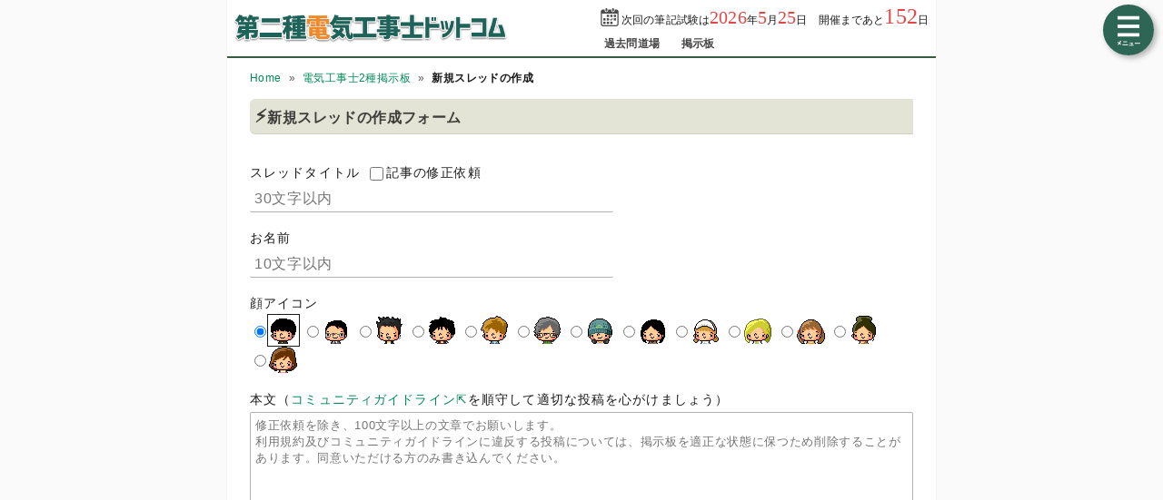

--- FILE ---
content_type: text/html; charset=UTF-8
request_url: https://denkou2-siken.com/bbs.php?mode=newform
body_size: 4593
content:
<!DOCTYPE html>
<html lang="ja">
<head>
<!-- Google tag (gtag.js) -->
<script async src="https://www.googletagmanager.com/gtag/js?id=G-NDXJC4Q44H"></script>
<script>
  window.dataLayer = window.dataLayer || [];
  function gtag(){dataLayer.push(arguments);}
  gtag('js', new Date());

  gtag('config', 'G-NDXJC4Q44H');
</script>
<meta charset="UTF-8">
<meta name="viewport" content="width=device-width,user-scalable=yes,initial-scale=1">
<meta name="format-detection" content="telephone=no">
<meta http-equiv="X-UA-Compatible" content="IE=Edge">
<meta property="og:site_name" content="第二種電気工事士ドットコム">
<meta property="og:title" content="電気工事士2種掲示板　新規スレッド作成フォーム">
<meta property="og:type" content="article">
<meta property="og:image" content="https://denkou2-siken.com/img/ogimage.png">
<link rel="apple-touch-icon" href="/apple-touch-icon.png">
<link rel="shortcut icon" href="/favicon.ico">
<link rel="stylesheet" href="/style.css?20251127">
<title>電気工事士2種掲示板　新規スレッド作成フォーム｜第二種電気工事士ドットコム</title>
</head>
<body>

<script>
if (typeof localStorage !== undefined) {
const theme = localStorage.getItem('DARK') || 0;
if (theme == 1) document.body.className += ' dark';
if (theme == 2) document.body.className += ' beige';
}
</script>

<div id="main_contents">
<!--MAINCONTENT START-->

<!--HEADER START-->
<header>
<h1>
<a href="/"><img src="/img/title.png" alt="第二種電気工事士ドットコムトップページへ" title="第二種電気工事士ドットコムトップページへ" id="logo" width="300" height="40"></a>
</h1>
<div class="header_right">
<div id="countdown"></div>
<ul id="header_menu">
<li><a href="/kakomon.php">過去問道場</a></li>
<li><a href="/bbs.php">掲示板</a></li>
</ul>
</div>
<div id="menuBtn"></div>
</header>
<!--HEADER END-->

<!-- CONTENT START -->
<div id="content">
<!-- MAINCOL START -->
<main>
<ul class="pan"><li><a href="/">Home</a><li><a href="/bbs.php">電気工事士2種掲示板</a></li><li><b>新規スレッドの作成</b></li></ul>
<h2>新規スレッドの作成フォーム</h2>

<section class="content">
<form action="//127.0.0.1" method="POST" id="bbsForm" class="form validationForm"><input type="hidden" name="mode" value="newthread">
<div id="form_pane">
<label for="titie">スレッドタイトル</label><label style="margin-left:.5em"><input type="checkbox" name="shusei">記事の修正依頼</label><div class="inputWrap"><input type="text" maxlength="30" name="title" placeholder="30文字以内"><div class="error"></div></div>
<label for="name">お名前</label><div class="inputWrap"><input type="text" maxlength="10" name="name" value="" placeholder="10文字以内" autocomplete="off"><div class="error"></div></div>
<label>顔アイコン</label><div class="kaoiconWrap"><label><input type="radio" name="kaoicon" value="1" checked><i class="kao1"></i></label><label><input type="radio" name="kaoicon" value="2"><i class="kao2"></i></label><label><input type="radio" name="kaoicon" value="3"><i class="kao3"></i></label><label><input type="radio" name="kaoicon" value="4"><i class="kao4"></i></label><label><input type="radio" name="kaoicon" value="5"><i class="kao5"></i></label><label><input type="radio" name="kaoicon" value="6"><i class="kao6"></i></label><label><input type="radio" name="kaoicon" value="7"><i class="kao7"></i></label><label><input type="radio" name="kaoicon" value="8"><i class="kao8"></i></label><label><input type="radio" name="kaoicon" value="9"><i class="kao9"></i></label><label><input type="radio" name="kaoicon" value="10"><i class="kao10"></i></label><label><input type="radio" name="kaoicon" value="11"><i class="kao11"></i></label><label><input type="radio" name="kaoicon" value="12"><i class="kao12"></i></label><label><input type="radio" name="kaoicon" value="13"><i class="kao13"></i></label></div>
<label for="mes">本文（<a href="/community-guidelines.html" target="_blank">コミュニティガイドライン&#8689;</a>を順守して適切な投稿を心がけましょう）</label><div class="inputWrap"><textarea name="mes" maxlength="2000" placeholder="修正依頼を除き、100文字以上の文章でお願いします。&#13;利用規約及びコミュニティガイドラインに違反する投稿については、掲示板を適正な状態に保つため削除することがあります。同意いただける方のみ書き込んでください。"></textarea><div class="error"></div></div>

<p><noscript><em class="r">※投稿するにはJavaScriptを有効にしてください。</em><br></noscript>
※ご自身が作成したスレッドの放置は<em class="r">厳禁</em>です。質問や投稿内容に回答してくれた方に対しては、お礼や返答を必ずしてください（管理者への修正依頼を除く）。<br>
※宣伝や迷惑行為を防止するため、当サイト以外のURLを含む記事の投稿は禁止されています。</p>
<br><input type="checkbox" name="notification" id="notification"><label for="notification">本スレッドへの投稿通知をメールで受け取る</label><div class="inputWrap"><input type="email" maxlength="96" name="email" placeholder="通知先メールアドレス"><div class="error"></div></div>
</div>
<div id="preview_pane"></div>
<div style="text-align:center;margin:1em 0 50px"><button type="button" id="previewBtn">プレビュー</button></div>
<button type="submit" class="submit" data-text="POST">内容を確認の上で投稿する</button>
</form>
</section>

</main>
<!-- MAINCOL END -->

<!-- SIDECOL START -->
<nav>
<h3>第二種電気工事士過去問アプリ</h3>
<a href="/kakomon.php" class="doujou submit" title="第二種電気工事士クイズアプリ過去問道場">過去問道場</a>
<h3>質問・相談はこちら</h3>
<a href="/bbs.php" class="bbs submit hover" title="第二種電気工事士掲示板" data-text="BBS">第二種電気工事士掲示板</a>

<style>
.paapi5-pa-ad-unit{margin:15px 0;border:1px solid var(--dark-border);transition:0.3s}
.paapi5-pa-ad-unit:hover{box-shadow:0 0 20px 3px rgba(var(--pure-black),0.1)}
.paapi5-pa-ad-unit a{background:inherit;font-size:11px;padding:0 10px 8px}
.paapi5-pa-ad-unit a:hover{color:#c45500}
.paapi5-pa-product-image-source{height:220px}
.paapi5-pa-product-prime-icon .icon-prime-all {
    background: url("https://images-na.ssl-images-amazon.com/images/G/01/AUIClients/AmazonUIBaseCSS-sprite_2x_weblab_AUI_100106_T1-4e9f4ae74b1b576e5f55de370aae7aedaedf390d._V2_.png") no-repeat;
    display: inline-block;
    vertical-align: middle;
    background-position: -192px -911px;
    background-size: 560px 938px;
    width: 52px;
    height: 15px;
}
/*.paapi5-pa-ad-unit::after{content:"定番";position:absolute;top:0;right:0;background:#f00;padding:0 6px;font-size:12px;color:#fff;font-weight:bold}*/
</style>
<div class="paapi5-pa-ad-unit pull-left">
<a class="paapi5-pa-product-image-link" href="https://www.amazon.co.jp/dp/B007FM7J64?tag=asuyuh-22&amp;linkCode=ogi&amp;th=1&amp;psc=1" title="ホーザン(HOZAN) 第二種電気工事士技能試験の練習専用 合格配線チェッカー Z-222 特典ハンドブック付" target="_blank">
<div class="paapi5-pa-product-container"><div class="paapi5-pa-product-image"><div class="paapi5-pa-product-image-wrapper">
<img class="paapi5-pa-product-image-source" src="https://m.media-amazon.com/images/I/41YuRrYw0YL._SL500_.jpg" alt="ホーザン(HOZAN) 第二種電気工事士技能試験の練習専用 合格配線チェッカー Z-222 特典ハンドブック付">
</div></div>
<div class="paapi5-pa-product-details"><div class="paapi5-pa-product-title">ホーザン(HOZAN) 第二種電気工事士技能試験の練習専用 合格配線チェッカー Z-222 特典ハンドブック付</div><div class="paapi5-pa-product-list-price"><span class="paapi5-pa-product-list-price-value"></span></div><div class="paapi5-pa-product-prime-icon"><span class="icon-prime-all"></span></div></div></div>
</a>
</div>

<h3>第二種電気工事士過去問11年分</h3>
<ul id="test_menu">
<li><a href="/kakomon/2025_2/" title="令和7年下期">令和7年下期</a>
<li><a href="/kakomon/2025_1/" title="令和7年上期">令和7年上期</a>
<li><a href="/kakomon/2024_2/" title="令和6年下期">令和6年下期</a>
<li><a href="/kakomon/2024_1/" title="令和6年上期">令和6年上期</a>
<li><a href="/kakomon/2023_2-pm/" title="令和5年下期[午後]">令和5年下期[午後]</a>
<li><a href="/kakomon/2023_2-am/" title="令和5年下期[午前]">令和5年下期[午前]</a>
<li><a href="/kakomon/2023_1-pm/" title="令和5年上期[午後]">令和5年上期[午後]</a>
<li><a href="/kakomon/2023_1-am/" title="令和5年上期[午前]">令和5年上期[午前]</a>
<li><a href="/kakomon/2022_2-pm/" title="令和4年下期[午後]">令和4年下期[午後]</a>
<li><a href="/kakomon/2022_2-am/" title="令和4年下期[午前]">令和4年下期[午前]</a>
<li><a href="/kakomon/2022_1-pm/" title="令和4年上期[午後]">令和4年上期[午後]</a>
<li><a href="/kakomon/2022_1-am/" title="令和4年上期[午前]">令和4年上期[午前]</a>
<li><a href="/kakomon/2021_2-pm/" title="令和3年下期[午後]">令和3年下期[午後]</a>
<li><a href="/kakomon/2021_2-am/" title="令和3年下期[午前]">令和3年下期[午前]</a>
<li><a href="/kakomon/2021_1-pm/" title="令和3年上期[午後]">令和3年上期[午後]</a>
<li><a href="/kakomon/2021_1-am/" title="令和3年上期[午前]">令和3年上期[午前]</a>
<li><a href="/kakomon/2020_2-pm/" title="令和2年下期[午後]">令和2年下期[午後]</a>
<li><a href="/kakomon/2020_2-am/" title="令和2年下期[午前]">令和2年下期[午前]</a>
<li><a href="/kakomon/2019_2/" title="令和元年下期">令和元年下期</a>
<li><a href="/kakomon/2019_1/" title="令和元年上期">令和元年上期</a>
<li><a href="/kakomon/2018_2/" title="平成30年下期">平成30年下期</a>
<li><a href="/kakomon/2018_1/" title="平成30年上期">平成30年上期</a>
<li><a href="/kakomon/2017_2/" title="平成29年下期">平成29年下期</a>
<li><a href="/kakomon/2017_1/" title="平成29年上期">平成29年上期</a>
<li><a href="/kakomon/2016_2/" title="平成28年下期">平成28年下期</a>
<li><a href="/kakomon/2016_1/" title="平成28年上期">平成28年上期</a>
<li><a href="/kakomon/2015_2/" title="平成27年下期">平成27年下期</a>
<li><a href="/kakomon/2015_1/" title="平成27年上期">平成27年上期</a>
<!--
<li><a href="/kakomon/2014_2/" title="平成26年下期">平成26年下期</a>
<li><a href="/kakomon/2014_1/" title="平成26年上期">平成26年上期</a>
<li><a href="/kakomon/2013_2/" title="平成25年下期">平成25年下期</a>
<li><a href="/kakomon/2013_1/" title="平成25年上期">平成25年上期</a>
<li><a href="/kakomon/2012_2/" title="平成24年下期">平成24年下期</a>
<li><a href="/kakomon/2012_1/" title="平成24年上期">平成24年上期</a>
<li><a href="/kakomon/2011_2/" title="平成23年下期">平成23年下期</a>
<li><a href="/kakomon/2011_1/" title="平成23年上期">平成23年上期</a>
<li><a href="/kakomon/2010_1/" title="平成22年上期">平成22年上期</a>
<li><a href="/kakomon/2009_1/" title="平成21年上期">平成21年上期</a>
-->
</ul>
<h3>分野別過去問題</h3>
<a href="/category1.html" title="電気の基礎理論の過去問題">電気の基礎理論</a><a href="/category2.html" title="配電理論の過去問題">配電理論</a><a href="/category3.html" title="電気機器、配線器具、材料及び工具の過去問題">機器/器具/材料及び工具</a><a href="/category4.html" title="電気工事の施工方法の過去問題">施工方法</a><a href="/category5.html" title="一般電気工作物の検査方法の過去問題">検査方法</a><a href="/category6.html" title="一般電気工作物の保安に関する法令の過去問題">保安に関する法令</a><a href="/category7.html" title="配線図(図記号)">配線図(図記号)</a><a href="/category8.html" title="配線図(その他)の過去問題">配線図(その他)</a>
<h3>第二種電気工事士試験情報</h3>
<ul>
<li><a href="/kakomon-free-pdf.html">17年分過去問PDF一覧</a>
</ul>
<div class="menuCloseBtn">×　メニューを閉じる</div>
</nav>
<!-- SIDECOL END -->
</div>
<!-- CONTENT END -->

<!-- FOOTER START -->
<footer>
<div class="minilogo"></div>
<a href="/userterms.html">このサイトの利用について</a>
<a href="/privacypolicy.html">プライバシーポリシー</a>
<a href="/tokushouhou.html">特商法に基づく表記</a>
<a href="/faq.html">よくある質問とその答え</a>
<a href="/contact.html">お問い合わせ</a>
<a href="/config.html">サイト設定</a>
<div class="copyright">&copy; 2022-<script>document.write(new Date().getFullYear());</script> <b>denkou2-siken.com</b> All Rights Reserved.</div>
</footer>
<!-- FOOTER END -->
</div>
<!--MAINCONTENT END-->

<div id="canvas_answer_back"></div>
<canvas id="canvas_answer_front" width="200" height="260"></canvas>

<!-- SCRIPT START -->
<script src="//ajax.googleapis.com/ajax/libs/jquery/3.4.1/jquery.min.js"></script>
<script src="/js/main.js"></script>
<script src="/js/bbs.js?20250713"></script>
<!-- SCRIPT END -->
</body>
</html>


--- FILE ---
content_type: text/css
request_url: https://denkou2-siken.com/style.css?20251127
body_size: 19035
content:
@charset "utf-8";
abbr,address,article,aside,audio,b,blockquote,body,canvas,caption,cite,code,dd,del,details,dfn,div,dl,dt,em,fieldset,figcaption,figure,footer,form,h1,h2,h3,h4,h5,h6,header,hgroup,html,i,iframe,img,ins,kbd,label,legend,li,mark,menu,nav,object,ol,p,pre,q,samp,section,small,span,strong,sub,summary,sup,table,tbody,td,tfoot,th,thead,time,tr,ul,var,video{margin:0;padding:0;border:0;outline:0;font-size:100%;font-style:normal;vertical-align:baseline;background:transparent}body{line-height:1}article,aside,details,figcaption,figure,footer,header,hgroup,menu,nav,section{display:block}nav ul{list-style:none}blockquote,q{quotes:none}blockquote:after,blockquote:before,q:after,q:before{content:'';content:none}a{margin:0;padding:0;font-size:100%;vertical-align:baseline;background:transparent}mark{background-color:#ff9;color:#000;font-style:italic;font-weight:700}del{text-decoration:line-through}abbr[title],dfn[title]{border-bottom:1px dotted;cursor:help}table{border-collapse:collapse;border-spacing:0}hr{display:block;height:1px;border:0;border-top:1px solid var(--dark-border);margin:1em 0;padding:0}input,select{vertical-align:middle}
:root{
touch-action:manipulation;
--body-color:#191919;
--body-bg:#fafafb;
--main-bg:#fff;
--main-bg-sub:#f8f8f8;
--main-border:#ddd;
--pure-white:255,255,255;
--pure-black:0,0,0;
--link-color:#008a58;
--h3-color:#143623;
--dt-color:#143c1e;
--h4-bg:#f6f6f0;
--color-eee:#eee;
--color-ddd:#ddd;
--color-ccc:#ccc;
--color-666:#666;
--color-555:#555;
--color-444:#444;
--sprite-url:url(/img/sprite.png);
--coverageTable-color:#222e0a;
--coverageTable-bk:#fff;
--coverageTable-bk-sub:#e2e6d8;
--dd-index-bg:#4c4c4c;
--dark-border:rgba(0,0,0,0.15);
--input-bg:#fff;
--input-border:rgba(0,0,0,0.3);
--pan-bg:hsl(147deg 39% 67% / 10%);
--checkbox-bg:#6a6d65;
--brand-bg:hsl(143deg 29% 32%);
--brand-light-bg:hsl(143deg 29% 38%);
--brand-dark-bg:hsl(143deg 29% 28%);
--brand-pale-bg:hsl(143deg 61% 95%);
--cta-color:#f5ae42;
--cta-text-color:#f9f9f9;
--menu-width:300px;
}
body.dark{
--body-color:#e6e6e6;
--body-bg:#202020;
--main-bg:#222222;
--main-bg-sub:#272727;
--main-border:#161616;
--pure-white:0,0,0;
--pure-black:255,255,255;
--link-color:#53a561;
--h3-color:#5a9f75;
--dt-color:#8dac83;
--color-eee:#393939;
--color-ddd:#414141;
--color-ccc:#555;
--color-666:#bbb;
--color-555:#ccc;
--color-444:#ddd;
--sprite-url:url(/img/sprite_dark.png);
--coverageTable-color:#ccc;
--coverageTable-bk:#2a2b29;
--coverageTable-bk-sub:#2f312d;
--dd-index-bg:#2f312d;
--dark-border:rgba(0,0,0,0.25);
--input-bg:#2f2e2e;
--brand-bg:hsl(143deg 21% 27%);
--brand-light-bg:hsl(143deg 21% 33%);
--brand-dark-bg:hsl(143deg 21% 23%);
--brand-pale-bg:hsl(143deg 12% 18%);
--cta-text-color:#090909;
}
body.beige{
--body-color:#1a0b02;
--beige:#a28b67;
--mix-ratio:50%;
--mix-ratio-brand:60%;
--body-bg:color-mix(in srgb, #fafafb var(--mix-ratio), var(--beige));
--main-bg:color-mix(in srgb, #fff var(--mix-ratio), var(--beige));
--main-bg-sub:color-mix(in srgb, #f6f6f6 var(--mix-ratio), var(--beige));
--main-border:color-mix(in srgb, #ddd var(--mix-ratio), var(--beige));
--h4-bg:color-mix(in srgb, #fff1c8 var(--mix-ratio), var(--beige));
--color-eee:color-mix(in srgb, #eee var(--mix-ratio), var(--beige));
--color-ddd:color-mix(in srgb, #ddd var(--mix-ratio), var(--beige));
--color-ccc:color-mix(in srgb, #ccc var(--mix-ratio), var(--beige));
--input-bg:color-mix(in srgb, #fff 65%, var(--beige));
--pan-bg:color-mix(in srgb, hsl(147deg 39% 67% / 10%) 80%, var(--beige));
--coverageTable-bk:color-mix(in srgb, #ffe6d3 var(--mix-ratio), var(--beige));
--coverageTable-bk-sub:color-mix(in srgb, #ffd0ac var(--mix-ratio), var(--beige));
--dd-index-bg:color-mix(in srgb, #525252 80%, var(--beige));
--brand-bg:color-mix(in srgb, hsl(143deg 29% 32%) var(--mix-ratio-brand), var(--beige));
--brand-light-bg:color-mix(in srgb, hsl(143deg 29% 38%) var(--mix-ratio-brand), var(--beige));
--brand-dark-bg:color-mix(in srgb, hsl(143deg 29% 28%) var(--mix-ratio-brand), var(--beige));
--brand-pale-bg:color-mix(in srgb, hsl(143deg 61% 95%) var(--mix-ratio-brand), var(--beige));
}
.dark #logo, .dark .bottomNav{filter:brightness(90%) saturate(90%)}
.dark .submit{filter:brightness(77%) saturate(90%)}
.dark main h4{background:transparent;color:#4d8964;border-top:2px solid currentColor;border-bottom:2px solid currentColor}
.dark .mondai img[src$="png"], .dark .selectList img[src$="png"]{filter:invert(95%) hue-rotate(180deg)}
.dark .kaisetsu img:not(.cite img){background:#fff;padding:5px}
.dark #doujoulogo{filter:invert(95%) hue-rotate(180deg) saturate(200%)}
.dark .index .header a{background:transparent;color:inherit}
.dark .img_margin.main, .dark .fullBanner, .dark [src$="main1.png"]{filter:contrast(90%) brightness(90%)}
@media (max-width:768px){
.dark .kaisetsu img{box-sizing:border-box}
.dark #loginBtn, .dark #menuBtn{filter:brightness(90%) saturate(90%)}
}
@media (min-width:769px){
.dark h2{filter:brightness(77%) saturate(90%)}
.dark #test_menu+h3~a{position:relative}
.dark #test_menu+h3~a::after{content:"";position:absolute;top:0;left:0;right:0;bottom:0;background:rgb(0 0 0  / 20%)}
}
.gsc-control-cse{background:transparent !important;border-color:transparent !important}
.dark .gsc-input-box, .beige .gsc-input-box{border:1px solid transparent;background:var(--input-bg)}

body{height:100%;font:13.5px 'Hiragino Kaku Gothic ProN','ヒラギノ角ゴ ProN W3',Meiryo,'メイリオ',Roboto,sans-serif;color:var(--body-color);letter-spacing:.01em;-webkit-text-size-adjust:100%;-webkit-touch-callout:none;background:var(--body-bg)}
body::after{content:"";position:fixed;z-index:-1;inset:0;
background:color-mix(in srgb, var(--main-bg) 80%, transparent);
background:radial-gradient(circle,color-mix(in srgb, var(--main-bg) 90%, transparent),color-mix(in srgb, var(--main-bg) 20%, transparent));
opacity:0;transition:opacity .3s ease-in,z-index 0s .3s;pointer-events:none;backface-visibility:hidden;transform:translate3d(0,0,0)}
body.answer::after{opacity:1;z-index:50;transition:opacity .2s ease-out,z-index 0s;padding-top:calc(50vh - 140px);font-size:280%;font-weight:bold;color:#4dc88d;text-align:center;letter-spacing:2px;text-shadow:0px -1px 0 #4cad7e, 1px 0px 0 #4cad7e, 5px 5px 8px rgb(104 178 140 / 75%)}
a{text-decoration:none;color:inherit}
img{max-width:100%;height:auto;border:0;vertical-align:top;user-select:none}
.kaisetsuList img[src$="jpg"]{max-height:200px;max-width:300px;width:auto}
.zoom{transform:scale(1.5);z-index:10;position:relative;transition:transform 0.1s ease-out !important}
sup,sub{height:0;line-height:1;vertical-align:baseline;position:relative;font-size:9px}
sup{bottom:1ex}
sub{top:.5ex}
em.r{color:#d52a2a;font-weight:bold;font-size:105%}
em.large{font-size:115%;letter-spacing:0}
em.m{background:linear-gradient(transparent 80%,rgba(255,205,60,0.75) 80%);color:rgb(var(--pure-black));font-weight:bold}
.img_margin{margin:1.5em 0;text-align:center}
.img_margin.left{text-align:left;margin-left:1em}
button{appearance:none;border:1px solid transparent;color:var(--body-color);padding:5px 12px;border-radius:999px;background:var(--color-eee);cursor:pointer;transition:border-color 0.6s ease-out}
button:not(:disabled):not(.submit):hover{background-color:var(--color-ddd)}
button:not(:disabled):not(.submit):active{border-color:var(--color-666);transition-duration:0s}
button:disabled{opacity:0.5}
[type="text"],[type="password"],[type="email"],[type="number"],[type="date"],textarea,select{box-sizing:border-box;border:1px solid var(--input-border);font-family:inherit;color:inherit;background:var(--input-bg);border-radius:2px;-webkit-appearance:none;appearance:none}
select{padding:3px 20px 3px 4px;color:var(--body-color);background:var(--input-bg) url('data:image/svg+xml;utf8,<svg xmlns="http://www.w3.org/2000/svg" width="24" height="24" viewBox="0 0 24 24"><path d="M0 7.33l2.829-2.83 9.175 9.339 9.167-9.339 2.829 2.83-11.996 12.17z" style="fill:%23555"/></svg>') no-repeat right 0.3em center / 0.65em auto;cursor:pointer}
[type="checkbox"]{cursor:pointer;color:var(--checkbox-bg);appearance:none;width:1.1em;height:1.1em;border:1px solid #555;border-radius:0;background:var(--input-bg) no-repeat center center / 130% auto}
[type="checkbox"]:not(:checked):hover{box-shadow:0 0 2px rgba(var(--pure-black),40%)}
[type="checkbox"]:checked{border-color:currentColor;background-color:currentColor;background-image:url('data:image/svg+xml;utf-8,<svg xmlns="http://www.w3.org/2000/svg" width="24" height="24" viewBox="0 0 24 24"><path d="m9.5 14.586-3.293-3.293-1.414 1.414 4.707 4.707 9.707-9.707-1.414-1.414z" style="fill:%23fff"/></svg>')}
[type="date"]{-webkit-appearance:auto;appearance:auto;padding:3px;cursor:pointer}
[type="submit"],[type="image"]{cursor:pointer;outline:none;transition:.15s}
[type="submit"]:hover,[type="image"]:hover{opacity:0.85}
[type="submit"]:active,[type="image"]:active{box-shadow:0 0 10px 1px rgba(var(--pure-black),0.3),0 0 13px 8px rgba(255,255,255,.15) inset}
hr{border-top-color:var(--dark-border)}
input::-ms-clear,input::-ms-reveal,::-ms-expand{display:none}
:disabled{cursor:not-allowed}
::selection{color:var(--main-bg-sub);background:#6bb789;text-shadow:1px 1px rgba(var(--pure-black),0.5)}
@media (min-width: 1024px){
::-webkit-scrollbar{background-color:transparent;width:16px}
::-webkit-scrollbar-thumb{border:4px solid transparent;border-radius:6px;background-clip:content-box;background-color:#666}
::-webkit-scrollbar-thumb:hover{background-color:rgba(102,102,102,0.5) !important}
::-webkit-scrollbar-track{background-color:transparent}
}
input:-webkit-autofill{transition:background-color 9999s 9999s;box-shadow: 0 0 0 1000px var(--input-bg) inset !important;-webkit-text-fill-color:var(--body-color) !important;background-clip:padding-box}

#main_contents{max-width:780px;margin:0 auto;background:var(--main-bg);box-shadow:0 0 1px var(--dark-border)}
header{display:flex;align-items:center;position:relative;border-bottom:2px solid var(--brand-dark-bg)}
h1{margin-right:auto}
/*移行用*/
header:has(h1 > #menuBtn){display:block}
h1:has(#menuBtn){display:flex;align-items:center;position:relative}
h1:has(#menuBtn) > a{margin-right:auto}
/**/
#logo{padding:8px 8px 10px;transition:opacity .3s,top .3s;width:300px;height:auto}
#logo:hover{opacity:.8}
#logo:active{position:relative;top:1px}
#countdown{text-align:right;font-size:12px;padding:5px 8px 0;height:30px}
#countdown span{font-size:20px;font-family:"Times new Roman",Georgia,"Yu Mincho medium",serif;color:#e04747}
#countdown span.big{font-size:24px;font-weight:normal}
#countdown::before, #countdown2::before{display:inline-block;width:20px;height:20px;vertical-align:sub;margin-right:3px;content:url(data:image/svg+xml;utf8,%3Csvg%20version%3D%221.1%22%20id%3D%22_x32_%22%20xmlns%3D%22http%3A%2F%2Fwww.w3.org%2F2000%2Fsvg%22%20xmlns%3Axlink%3D%22http%3A%2F%2Fwww.w3.org%2F1999%2Fxlink%22%20x%3D%220px%22%20y%3D%220px%22%20viewBox%3D%220%200%20512%20512%22%20style%3D%22width%3A%2016px%3B%20height%3A%2016px%3B%20opacity%3A%201%3B%22%20xml%3Aspace%3D%22preserve%22%3E%0A%3Cstyle%20type%3D%22text%2Fcss%22%3E%0A%09.st0%7Bfill%3A%234B4B4B%3B%7D%0A%3C%2Fstyle%3E%0A%3Cg%3E%0A%09%3Cpath%20class%3D%22st0%22%20d%3D%22M164.893%2C89.791c13.875%2C0%2C25.126-11.243%2C25.126-25.134V25.118C190.019%2C11.252%2C178.768%2C0%2C164.893%2C0%0A%09%09s-25.135%2C11.252-25.135%2C25.118v39.538C139.758%2C78.548%2C151.018%2C89.791%2C164.893%2C89.791z%22%3E%3C%2Fpath%3E%0A%09%3Cpath%20class%3D%22st0%22%20d%3D%22M350.184%2C89.791c13.867%2C0%2C25.126-11.243%2C25.126-25.134V25.118C375.31%2C11.252%2C364.05%2C0%2C350.184%2C0%0A%09%09c-13.875%2C0-25.135%2C11.252-25.135%2C25.118v39.538C325.048%2C78.548%2C336.309%2C89.791%2C350.184%2C89.791z%22%3E%3C%2Fpath%3E%0A%09%3Cpath%20class%3D%22st0%22%20d%3D%22M437.25%2C35.807h-39.865v28.849c0%2C26.04-21.169%2C47.218-47.201%2C47.218c-26.032%2C0-47.209-21.178-47.209-47.218%0A%09%09V35.807h-90.881v28.849c0%2C26.04-21.178%2C47.218-47.2%2C47.218c-26.032%2C0-47.21-21.178-47.21-47.218V35.807H74.75%0A%09%09c-38.977%2C0-70.575%2C31.599-70.575%2C70.575v335.043C4.175%2C480.401%2C35.773%2C512%2C74.75%2C512H437.25c38.976%2C0%2C70.575-31.599%2C70.575-70.575%0A%09%09V106.382C507.825%2C67.406%2C476.226%2C35.807%2C437.25%2C35.807z%20M473.484%2C441.425c0%2C19.978-16.256%2C36.235-36.235%2C36.235H74.75%0A%09%09c-19.979%2C0-36.235-16.257-36.235-36.235V150.984h434.969V441.425z%22%3E%3C%2Fpath%3E%0A%09%3Crect%20x%3D%22174.928%22%20y%3D%22382.512%22%20class%3D%22st0%22%20width%3D%2263.591%22%20height%3D%2263.591%22%3E%3C%2Frect%3E%0A%09%3Crect%20x%3D%22174.928%22%20y%3D%22283.96%22%20class%3D%22st0%22%20width%3D%2263.591%22%20height%3D%2263.591%22%3E%3C%2Frect%3E%0A%09%3Crect%20x%3D%2276.385%22%20y%3D%22382.512%22%20class%3D%22st0%22%20width%3D%2263.582%22%20height%3D%2263.591%22%3E%3C%2Frect%3E%0A%09%3Crect%20x%3D%2276.385%22%20y%3D%22283.96%22%20class%3D%22st0%22%20width%3D%2263.582%22%20height%3D%2263.591%22%3E%3C%2Frect%3E%0A%09%3Crect%20x%3D%22372.032%22%20y%3D%22185.417%22%20class%3D%22st0%22%20width%3D%2263.583%22%20height%3D%2263.582%22%3E%3C%2Frect%3E%0A%09%3Crect%20x%3D%22273.48%22%20y%3D%22185.417%22%20class%3D%22st0%22%20width%3D%2263.591%22%20height%3D%2263.582%22%3E%3C%2Frect%3E%0A%09%3Cpolygon%20class%3D%22st0%22%20points%3D%22350.041%2C293.216%20331.127%2C278.51%20296.686%2C322.811%20276.238%2C306.454%20261.273%2C325.142%20300.677%2C356.673%20%09%0A%09%09%22%3E%3C%2Fpolygon%3E%0A%09%3Crect%20x%3D%22372.032%22%20y%3D%22283.96%22%20class%3D%22st0%22%20width%3D%2263.583%22%20height%3D%2263.591%22%3E%3C%2Frect%3E%0A%09%3Crect%20x%3D%22273.48%22%20y%3D%22382.512%22%20class%3D%22st0%22%20width%3D%2263.591%22%20height%3D%2263.591%22%3E%3C%2Frect%3E%0A%09%3Crect%20x%3D%22174.928%22%20y%3D%22185.417%22%20class%3D%22st0%22%20width%3D%2263.591%22%20height%3D%2263.582%22%3E%3C%2Frect%3E%0A%3C%2Fg%3E%0A%3C%2Fsvg%3E%0A)}
#header_menu{display:flex;justify-content:end;list-style:none;font-size:90%;font-weight:bold}
#header_menu > li{padding:5px 1em;color:var(--color-444)}
/*#header_menu > li::before{content:"▶";font-size:70%;color:var(--brand-bg)}*/
#header_menu > li:hover{color:var(--link-color)}
#menuBtn{width:40px;height:40px;position:fixed;top:5px;right:10px;background:var(--sprite-url) no-repeat 0 0/225px auto;cursor:pointer;border:2px solid #2e6656;user-select:none}
.menu_open #menuBtn{background-position:-40px 0}
#loginBtn{position:absolute;top:calc(100% + 12px);right:25px;z-index:1;font-size:12px;background:var(--main-bg-sub);padding:3px 5px 3px 28px;border:1px solid var(--color-ddd);border-radius:4px;cursor:pointer;transition:background-color .2s ease-out;user-select:none;font-weight:normal}
#loginBtn:hover{background-color:var(--color-eee)}
#loginBtn::before{content:"";display:inline-block;position:absolute;top:2px;left:5px;width:20px;height:18px;background:var(--sprite-url) -47px 0/128px auto no-repeat;border:solid #575757;border-width:1px 0}
#loginBtn.login::before{background-position-x:-92px}
#loginBtn.login.member:not(.panel_open #loginBtn)::before{background:url(/membership/img/member_icon.png) 0 0/20px auto no-repeat;height:16px;border-width:2px 0}
.panel_open #loginBtn::before{background-position-x:-70px}
#loginBtn::after{content:" \25BC";font-size:85%}

#content{width:100%;min-height:calc(100vh - 77px - 117px)}
nav{position:absolute;text-align:center;background:var(--main-bg);top:0;right:0}
@media (min-width:769px)
{
#menuBtn{border-radius:999px;box-shadow:3px 3px 6px var(--input-border);border-width:8px;z-index:1}
nav{position:fixed;width:var(--menu-width);height:100%;overflow-y:auto;transform:translateX(var(--menu-width))}
nav, #menuBtn{transition:transform 0.2s}
.menu_open nav{transform:translateX(0);box-shadow:0 0 8px var(--input-border)}
.menu_open #menuBtn{transform:translateX(calc(-1 * var(--menu-width)))}
}
@media (max-width:1600px) and (min-width:769px){
body{transition:margin-right 0.2s}
body.menu_open{margin-right:var(--menu-width)}
}
nav h3{font-size:14px;background:var(--brand-bg);background:linear-gradient(var(--brand-light-bg),var(--brand-bg));padding:5px 0;color:var(--cta-text-color);border-top:6px solid var(--brand-dark-bg)}
nav h3::before{content:"";display:inline-block;width:6px;height:6px;border:4px solid currentColor;border-radius:50%;vertical-align:-2px;margin-right:.3em}
nav li, nav a{font-size:13px}
#test_menu{display:flex;flex-wrap:wrap}
#test_menu > li{flex-basis:50%;text-align:center}
nav a{display:block;background:var(--main-bg-sub);padding:8px 0}
nav a.new{position:relative}
nav a.new::before{content:"NEW!";position:absolute;color:#FFF;font-size:10px;left:0;top:0;padding:1px 2px;background:#bd1515;line-height:1;box-shadow:1px 1px 4px rgba(0,0,0,.3)}
nav>ul>li>a{border-bottom:1px solid var(--main-border);border-right:1px solid var(--main-border)}
nav>ul>li>a:hover{background:transparent}
nav>ul>li>a:active{box-shadow:0 0px 10px 0px rgba(var(--pure-black),0.2)}
#test_menu+h3~a{text-indent:-9999px;background:url("img/menu.jpg") no-repeat;background-image:image-set(url("img/menu.avif") type("image/avif"),url("img/menu.webp") type("image/webp"),url("img/menu.jpg") type("image/jpeg"));padding:0;height:80px;margin-top:5px;border-left:0;transition:.15s;outline:1px solid var(--dark-border)}
#test_menu+h3~a[href="/category1.html"]{background-position:0 0}
#test_menu+h3~a[href="/category2.html"]{background-position:0 -80px}
#test_menu+h3~a[href="/category3.html"]{background-position:0 -160px}
#test_menu+h3~a[href="/category4.html"]{background-position:0 -240px}
#test_menu+h3~a[href="/category5.html"]{background-position:0 -320px}
#test_menu+h3~a[href="/category6.html"]{background-position:0 -400px}
#test_menu+h3~a[href="/category7.html"]{background-position:0 -480px}
#test_menu+h3~a[href="/category8.html"]{background-position:0 -560px}
nav>a:not([href$="php"]):hover{box-shadow:inset 0 0 0 4px rgba(var(--pure-white),0.5)}
nav>.submit{margin:5px auto;position:relative}
nav>.doujou,nav>.marubatu{overflow:visible}
nav>.doujou::before,nav>.marubatu::before{display:none}
nav>.doujou::after,nav>.marubatu::after{position:absolute;display:block;font-size:10px;top:-2px;right:-2px;bottom:auto;color:#FFF;background:#e01b1b;border:1px solid #ab3939}
nav>.doujou::after{content:"クイズアプリ"}
nav>.bbs{--cta-color:#a19d84}

main{box-sizing:border-box;width:100%;padding:0 25px;margin-bottom:25px;line-height:1.8;letter-spacing:.3pt}
main h2, #overLayer h2{font-size:120%;color:#3d3d39;margin-bottom:15px;background:#e3e3d6;border-radius:6px 0 0 6px;padding:1px 5px;border-bottom:1px solid rgba(128,128,128,0.2)}
main h2::before{content:'\026A1';font-size:20px}
main h4{background:var(--h4-bg);padding:2px 6px;font-size:14px;color:#413f36;border-bottom:2px solid rgb(0 0 0 / 10%);border-top:2px solid rgb(0 0 0 / 5%)}
.pan{margin:12px 0;font-size:0}
.pan li{display:inline-block;font-size:12px}
.pan a{color:var(--link-color);background:linear-gradient(transparent 80%,color-mix(in srgb, var(--link-color) 50%, transparent) 80%) no-repeat left 0 bottom 2px/calc(100% - 2.3em) 0;transition:background-size 0s}
.pan a::after{content:"»";color:var(--color-555);margin:0 8px}
.pan a:hover{background-size:calc(100% - 2em) 100%;transition:background-size .2s ease-out .05s}
.content.resultMessage{text-align:center;color:#777}
#showReport,#resetReport{margin-left:5px;display:inline-block;padding:0 4px;border-radius: 6px;border: 1px solid currentColor;cursor:pointer}
#showReport{color:#57a711}
#showReport:active{color:var(--main-bg);background:#7ac33a}
#resetReport{color:#e6ac51}
#resetReport:active{color:var(--main-bg);background:#efb863}
.fullBanner{width:100%;height:auto;max-width:640px;display:block;margin:0 auto 20px;aspect-ratio:32/5;border-radius:5px;outline:1px solid transparent}
.fullBanner:hover{outline-color:var(--dark-border);opacity:.9;transition:.2s}

.content{margin:2em 0;font-size:14px;letter-spacing:0.08em;line-height:2;word-break:break-all;text-align:justify}
.content h3{font-size:17px;padding:2px 0;color:var(--h3-color);position:relative}
.content p{font-size:inherit}
.content ul, .content ol, .content dl{font-size:inherit}
.content ul, .content ol{margin:0.5em 0 0.5em 1.5em}
.content ul ol, .content ul ul, .content ol ol, .content ol ul{margin-left:1em}
.content dl{margin:1em 0}
.content dt{font-weight:bold;color:var(--dt-color)}
.content dd{margin-left:1em}
.content dd, .content li{margin-bottom:4px}
.content a{color:var(--link-color)}
.content a:hover{text-decoration:underline}
.mondai > img{vertical-align:middle} /*問題文中の小画像*/
.mondai img[src$="jpg"]{max-width:350px} /*問16～18の写真画像*/
.haisenzuWrap{width:100%;margin:35px 0 20px;text-align:center;position:relative;min-height:500px}
.haisenzuWrap.full{width:min(1100px, calc(100vw - 16px));left:50%;cursor:zoom-out;box-shadow:5px 5px 25px rgba(0,0,0,.5);transform:translateX(-50%);transition:width 0.2s}
.haisenzuWrap::before{content:"\2295クリックで拡大";text-decoration:underline;position:absolute;bottom:100%;width:100%}
.haisenzuWrap.full::before{content:"\2296クリックで縮小"}
@media (max-width: 1023px){
.haisenzuWrap{margin-top:20px}
.haisenzuWrap::before{content:""}
}
.haisenzuWrap.full .haisenzu{outline:10px solid #fff}
#haisenzuOverlay{position:absolute;inset:0;overflow:visible;pointer-events:none}
.hl-glow{fill:none;stroke:#39ff14;stroke-width:28;opacity:.35}
.hl-core{fill:none;stroke:#39ff14;stroke-width:6}

.bb{display:inline-block;border:1px solid currentColor;padding:2px 1.5em;margin:0 2px;text-align:center;line-height:1}
.ol{text-decoration:overline}
.frac{display:inline-block;text-align:center;vertical-align:middle;font:1.1em/1.4 system-ui;font-weight:inherit;min-width:1.5em}
.frac>span:not([class]){display:block;border-bottom:1px solid currentColor}
.root{display:inline-block;position:relative;background:linear-gradient(currentColor 1px, transparent 1px) no-repeat;background-position-y:1px;margin:2px 0 0 7px;line-height:1.8}
.root::before{content:"";position:absolute;right:calc(100% + 2px);width:3px;height:1.1em;border:1px solid;border-color:transparent currentColor currentColor transparent;transform:rotate(20deg) skewY(50deg) translateY(-3px)}
.circle, .rect{display:inline-block;border:1px solid currentColor;line-height:1;padding:1px 3px;letter-spacing:0;margin:0 2px;width:1.5ex;text-align:center}
.circle{border-radius:50%}
.rect.double{outline:1px solid currentColor;outline-offset:1px}
.pse{display:inline-block;text-align:center;line-height:0.9;vertical-align:middle;border-radius:50%;border:1px solid currentColor;width:24px;height:21px;padding-top:3px;font-size:10px;margin:0 1px}
.pse .pse-inner{display:block}
.pse .pse-inner > span{display:block;font-size:120%}
.pse.square{transform:rotate(45deg);border-radius:0;margin:0 6px}
.pse.square .pse-inner{transform:rotate(-45deg) translateX(1px)}
.e{display:inline-block;width:0.7em;height:0.8em;border-radius:50% 50% 0 0;border:2px solid currentColor;vertical-align:middle;margin:0 3px}/*接地極付*/

.selectList{display:flex;flex-wrap:wrap}
.selectList>li{box-sizing:border-box;flex-basis:100%;margin:8px 0;cursor:pointer}
.selectList>li>img,.mondai img{cursor:zoom-in}
.selectList.col4>li{flex-basis:25%}
.selectList.col2>li{flex-basis:50%}
@media (max-width:500px)
{
.selectList.col4>li{flex-basis:50%}
.selectList.col2>li{flex-basis:100%}
}
.selectList.list-style-none{margin:0}
.selectList.list-style-none>li::after{left:0.9em;top:0.8em;padding:6px}

.parenthesesList,.maruList,.kaisetsuList,.selectList{counter-reset:licount}
.parenthesesList>li,.maruList>li{counter-increment:licount;list-style:none;position:relative}
.parenthesesList>li::before,.maruList>li::before{letter-spacing:0}
.parenthesesList>li::before{content:"("counter(licount)")";display:block;position:absolute;left:-24px}
.maruList>li::before{content:counter(licount);position:absolute;left:-22px;top:5px;width:calc(1em - 1px);height:calc(1em - 1px);color:#FFF;border:1px solid #e87e3c;background:#e87e3c;border-radius:50%;text-align:center;line-height:1;font-size:0.95em}
.kaisetsuList>li,.selectList>li{list-style:none;position:relative;padding-left:0.5em}
.kaisetsuList>li::after,.selectList>li::after{content:'';position:absolute;left:-1.9em;top:4px;background:#58585d;color:#fff;line-height:1;padding:3px 4px;border-radius:4px;font-size:85%}
.kaisetsuList>li::after{top:2px !important}
.kaisetsuList>li:first-child::after,.selectList>li:first-child::after{content:"イ"}
.kaisetsuList>li:nth-child(2)::after,.selectList>li:nth-child(2)::after{content:"ロ"}
.kaisetsuList>li:nth-child(3)::after,.selectList>li:nth-child(3)::after{content:"ハ"}
.kaisetsuList>li:nth-child(4)::after,.selectList>li:nth-child(4)::after{content:"ニ"}
.kaisetsuList>li{padding-bottom:1em;margin-bottom:1em;border-bottom:1px dashed var(--color-eee)}
.kaisetsuList ol, .kaisetsuList ul{margin-left:1.5em !important}
.selectList li{cursor:pointer;border-radius:4px}
.kaisetsu dt{text-decoration:underline;text-decoration-style:dotted}
li.erase{color:var(--color-ddd);text-decoration:line-through}
.kaisetsuList.float{margin-left:0}
.kaisetsuList.float > li{overflow:auto;clear:both;margin-bottom:1em;padding-left:0}
.kaisetsuList.float > li::after{left:0.3em;top:13px !important}
.kaisetsuList.float .cite{float:left;margin:0 1em 0 0;opacity:1}
@media (max-width:500px)
{
.kaisetsuList.float .cite{margin-right:0.5em}
}
.cite{opacity:0.5}
.kaisetsu .cite{font-size:90%;margin:8px 0 2px}
.grayText{text-align:right;color:#999;font-size:90%;margin:1em 0}
.answerChar{font-size:20px;display:none}
.selectBtn{display:flex;justify-content:center;margin:30px 0 80px}
.selectBtn a{flex-basis:180px;margin:0 13px;display:block;text-align:center;font-size:150%;line-height:45px;color:#fff;background:var(--brand-light-bg);border-radius:8px;box-shadow:0 5px 0 var(--brand-dark-bg);transition:opacity 0.2s,box-shadow 0.2s,transform 0.2s;user-select:none}
.selectBtn a:hover{opacity:.85}
.selectBtn a:active, .selectBtn a.touchOn{transform:translateY(3px);box-shadow:0 2px 0 var(--brand-dark-bg)}

.bottomNav{display:flex;flex-wrap:wrap;justify-content:center;margin:50px 0 70px;position:relative}
.bottomNav li{display:inline-block;padding:4px 7px;font-size:14px}
.bottomNav a{display:block;background:rgba(114,115,88,0.5);padding:5px 7px;min-width:2ex;text-align:center;border-radius:3px;color:var(--cta-text-color);outline:1px dashed color-mix(in srgb, var(--main-bg) 50%, transparent);outline-offset:-3px}
.bottomNav a.current,#toPrev a,#toNext a{background:#678d7a}
#toPrev a,#toNext a{padding:8px 10px}
.bottomNav a:hover{opacity:.9;transition:.2s}
.bottomNav a:active{box-shadow:0 0 6px 1px rgba(var(--pure-black),0.3)}
.bottomNav li:not([id]) a:not(.current):hover{text-decoration:none;color:#d87e68;outline-color:currentColor}
#toPrev,#toNext{position:absolute;top:12px}
#toPrev{left:0}
#toNext{right:0}
#toPrev a::before{content:"«";margin-right:5px}
#toNext a::after{content:"»";margin-left:5px}
.bottomNav .bottomNavInfo{text-align:center;display:block;width:100%;box-sizing:border-box;font-size:11px;padding:0}
.bottomNav + h4{margin-top:60px}
footer{border-top:4px solid var(--main-border);font-size:11px;padding-top:40px}
footer a{position:relative;display:inline-block;vertical-align:4px;padding-left:18px;margin-right:4px}
footer a::before, footer a::after{content:"";display:block;position:absolute;width:0;height:0;border:4px solid;top:50%;margin-top:-5px}
footer a::before{border-color:#9bafaa #6c918d #6c918d #9bafaa;left:5px}
footer a::after{border-color:transparent transparent transparent #6c918d;left:13px}
footer a:active{text-decoration:underline}
#___gcse_0{max-width:500px;margin:0 auto}
/*#___gcse_0 a{padding-left:0;text-decoration:underline}
#___gcse_0 a::before,#___gcse_0 a::after{display:none}
#___gcse_0 .gsc-search-button-v2{padding:5px 20px !important}*/
.minilogo{float:left;height:35px;width:190px;padding-right:5px;padding-top:5px;border-right:1px solid var(--main-border);margin:0 5px;background:url(img/title.png) no-repeat 0 5px/190px auto}
.copyright{background:var(--color-ccc);color:var(--cta-text-color);padding:7px 5px}
.copyright b{color:var(--body-color)}
.menuCloseBtn{display:none}

.index{list-style:none;background:var(--main-bg);border-top:1px solid var(--dark-border)}
.index:not(.bbs) li:nth-child(odd){background:rgba(100,100,100,.03)}
.index a{display:block;position:relative;font-size:13px;padding:7px 8px;height:5em;overflow:hidden;border-bottom:1px solid var(--dark-border)}
.index a::before{content:"";display:none;position:absolute;top:50%;right:15px;left:auto;width:7px;height:7px;margin-top:-6px;border:2px solid #9eafaa;border-width:2px 2px 0 0;transform:rotate(45deg)}
.index li:not(.header) a:hover{background:var(--main-bg-sub)}
.index a span:nth-child(n+2){position:absolute;top:7px;padding-left:5px}
.index a span:nth-child(1){font-weight:bold}
.index a span:nth-child(2){left:45px;padding-right:40px;text-align:justify}
.index a span:nth-child(3){right:40px;top:auto;bottom:0;font-size:85%;color:#777}
.index a span:nth-child(4){right:10px;left:auto}
.index :not(.header) a span:nth-child(4){font-weight:bold;color:#61a518}
.index .header a{background:var(--h4-bg);color:#5a645c;font-weight:bold;height:20px}
.index .header a span:nth-child(n+2){border-left:1px solid var(--color-ccc)}
.index + h4{margin-top:2em}

#tabs>ul{list-style:none;display:flex;background:var(--main-bg);border-bottom:1px solid var(--color-ddd)}
#tabs>div:not(#tab1){display:none}
#tabs>ul>li{flex:1}
#tabs>ul>li>a{position:relative;display:block;text-align:center;padding:9px 0;color:#999;font-size:14px;user-select:none}
#tabs>ul>li>a::after{content:"";position:absolute;width:100%;height:4px;left:0;bottom:0;background:transparent;transform:scaleX(0)}
#tabs>ul>li.active>a{color:var(--link-color);font-weight:bold}
#tabs>ul>li.active>a::after{background:currentColor;transform:scaleX(1);transition:0.15s}

.accordion{border:1px solid var(--dark-border);border-bottom:0;background:var(--main-bg)}
.accordion dt{padding:10px 8px;position:relative;border-bottom:1px solid var(--dark-border);cursor:pointer}
.accordion dt::before, .accordion dt::after{content:"";position:absolute;width:16px;height:2px;top:50%;right:48px;margin-top:-1px;background:#64a729;transition:.2s}
.accordion dt::after{transform:rotate(90deg)}
.accordion dd{overflow:hidden}
.accordion dt.open, dd>.index{background:var(--dd-index-bg);color:#eee}
.accordion dd>.index{box-shadow:0 -3px 5px rgba(0,0,0,0.2) inset;margin-bottom:-10000px;margin-top:-20em;transition:margin-bottom 0s .2s,margin-top .2s ease-out}
.accordion dt.open{box-shadow:0 3px 5px rgba(0,0,0,0.2)}
.accordion dt.open::before{background:#e23b3b}
.accordion dt.open::after{opacity:0;transform:rotate(360deg)}
.accordion dt.open+dd>.index{margin-bottom:0;margin-top:0;transition:margin-top .2s ease-out}
.accordion .count{background:var(--brand-light-bg);position:absolute;font-size:10px;color:#FFF;top:50%;margin-top:-13px;right:10px;border-radius:50%;width:26px;text-align:center;line-height:1;padding:8px 0;transition:0.2s;letter-spacing:0;user-select:none}
.accordion .count.none{background:var(--color-eee);color:#777}

dl.tbl{margin:.2em 0}
dl.tbl::before,dl.tbl::after{content:" ";display:table}
dl.tbl::after{clear:both}
dl.tbl dt{white-space:nowrap;position:relative;float:left;color:inherit;font-weight:normal;clear:left;padding-right:1em}
dl.tbl dt::before{content:'・'}
dl.tbl dt::after{content:'：';position:absolute;right:0}
li dl.tbl dt::before, .explan dl.tbl dt::before{content:''}
.explan > dl.tbl{margin:0}

.submit{position:relative;overflow:hidden;display:block;width:96%;margin:20px auto;text-align:center;font-size:19px;color:var(--cta-text-color);padding:10px 0;border-radius:3px;background:var(--cta-color);box-shadow:0 1px color-mix(in srgb, var(--cta-color) 80%, black);border:0;text-shadow:0 -1px rgba(var(--pure-black),0.15);appearance:none;max-width:330px;cursor:pointer;transition:opacity .2s ease-out;user-select:none}
.submit:hover{opacity:0.85}
.submit:active, .submit.touchOn{box-shadow:0 0 8px 1px rgba(var(--pure-black),0.2)}
.submit::after{content:attr(data-text);position:absolute;right:5px;bottom:2px;font-size:14px;text-shadow:none;color:rgba(255,255,255,.4)}
.submit.continue{--cta-color:#ec9043}

#canvas_answer_back{width:0;height:0;border:5px solid transparent;box-sizing:border-box;position:fixed;z-index:-1;left:50%;top:50vh}
body.answer #canvas_answer_back{z-index:60}
body.ok #canvas_answer_back{border-radius:50%;animation:draw_ok .5s ease-out 0s}
@keyframes draw_ok{
0%{width:100px;height:100px;margin:-50px 0 0 -50px;border:5px solid #93ed29;opacity:.2}
25%{opacity:.4;border-width:5px}
100%{width:500px;height:500px;margin:-250px 0 0 -250px;border:1px solid #93ed29;opacity:0}
}
body.ng #canvas_answer_back{animation:draw_ng .5s ease-out 0s}
@keyframes draw_ng{
0%{width:80px;height:80px;margin:-40px 0 0 -40px;border:5px solid #e73c3c;transform:rotate(45deg);opacity:.2}
25%{opacity:.4;border-width:5px}
100%{width:450px;height:450px;margin:-225px 0 0 -225px;border:1px solid #e73c3c;transform:rotate(225deg);opacity:0}
}
#canvas_answer_front{width:100px;height:130px;position:fixed;z-index:-1;left:50%;top:calc(50vh - 65px);margin:0 0 0 -50px;transition:.2s ease-in,z-index 0s .2s}
#canvas_answer_front.fadeout{transform:scale(.2, .2);opacity:0}
body.answer #canvas_answer_front{z-index:61;transition:.2s ease-out,z-index 0s 0s}

.ads_wrap{display:flex;margin:20px 0}
.ads_content{flex:1;text-align:center;min-height:310px !important;line-height:1;margin:20px 0}
.ads_wrap > .ads_content{margin:0}
.ads_top{width:100%;height:100px;margin:0 auto 20px;overflow:hidden}
@media (max-width:768px)
{
.ads_wrap, .ads_content{margin:70px 0}
.ads_wrap > .ads_content{margin:0}
}
@media (max-width:600px)
{
.ads_wrap .ads_content:last-child{display:none}
.ads_top{height:50px}
}
.sponsoredLinks{color:var(--color-666);font-size:90%}

#overLayer{position:fixed;top:50%;left:50%;width:820px;border:solid rgba(0,0,0,0.7);border-width:50vh 50vw;
transition:.3s ease-out,z-index 0s .3s,width 0s,height 0s,border-width 0s;transform:translate(-50%,-50%) scale(.95);
box-shadow:0 0 0 1px var(--dark-border) inset;opacity:0;background:var(--main-bg);background-clip:padding-box;z-index:-1;line-height:1.6}
body.modal #overLayer{transform:translate(-50%,-50%) scale(1);opacity:1;z-index:40;transition:.3s ease-out,z-index 0s 0s,width 0s,height 0s,border-width 0s;backdrop-filter:blur(3px)}
body.modal #overLayer.abs{transform:translate(-50%,0) scale(1);position:absolute;top:-47vh}
#overLayer.signup{width:360px;height:auto}
#overLayer.coverage{height:auto}
#overLayer.account{width:400px;height:420px}
#overLayer.review{width:400px;height:470px}
/* 成績詳細 */
#reportWrap{display:table;width:100%;padding:5px;box-sizing:border-box}
#reportWrap > div{display:table-cell}
#overLayer h2{margin:5px;padding:3px 10px;border-radius:0}
#overLayer h2 .username{font-size:11px;position:absolute;right:15px;top:15px}
#overLayer h3{font-size:90%;border-bottom:2px solid currentColor;padding-left:5px;color:var(--h3-color)}
.overview{width:310px;padding-right:20px}
.overview .content{margin:1em 0}
#overLayer .rankingStr{font-size:12px;color:var(--color-666);position:absolute;top:45px;right:10px}
#overLayer .rankingStr>span{color:#56cc90;font-weight:bold}
#overLayer .rankingStr>span>span{font-size:190%;line-height:1.5}
#canvas_percentage{position:absolute;right:0;width:80px;height:25px;top:calc(50%  - 12px);letter-spacing:0}
#raderChart, #raderChart canvas{width:280px;height:210px}
#raderChart{position:relative;margin:5px auto}
#raderChart canvas{position:absolute;left:0;top:0;letter-spacing:0}
#canvas_rader_front{z-index:1}
.overview .content + .content dl{padding-left:0.5em;line-height:1.6}
.overview dt{font-size:90%}
.overview dt.total{font-size:130%;position:relative;color:inherit}
.overview dt.total > span{font-size:70%;margin:0 2.5px;font-weight:normal}
.overview dd{display:flex;flex-wrap:wrap;position:relative;padding:0.2em 0;border-bottom:1px dashed var(--color-eee);margin-left:0;line-height:1.4}
.overview dd:last-child{border-bottom:0}
.overview dd > :first-child{flex-grow:1}
.overview dd>.percentage{font-weight:bold}
.overview p.over{color:#599e2f}
.overview p.under{color:#c7523d}
.overview span{font-weight:bold}
.overview span.rank3{color:#cc9d13}
.overview span.rank2{color:#909597}
.overview span.rank1{color:#ac724e}
.overview span.rank-{color:var(--color-555)}

.closeBtn{position:fixed;top:50%;left:50%;z-index:41;opacity:0.85;width:30px;height:30px;background:#F3F3F3 padding-box;border-radius:50%;box-shadow:0 0 0 2px #535d67 inset;color:#535D67;border:5px solid transparent;text-align:center;transition:.2s linear,margin 0s;cursor:pointer}
.closeBtn::after{font-family:Arial,"Helvetica CY","Nimbus Sans L",sans-serif !important;content:"×";display:block;font-size:30px;line-height:30px;transition:.2s linear}
.closeBtn:hover,.closeBtn:active{background-color:#454d49;box-shadow:0 0 0 2px #DDD inset}
.closeBtn:hover.closeBtn:after,.closeBtn:active.closeBtn:after{color:#DDD}

.historyTableWrap{max-height:670px;max-width:480px;overflow-y:scroll}
.historyTableWrap table{background:var(--main-bg);font-size:11.5px;width:100%}
.historyTableWrap table tr{border-bottom:1px solid var(--color-eee)}
.historyTableWrap table tr:nth-child(n+102){display:none}
.historyTableWrap table tr.h td{font-weight:bold;background:var(--main-bg-sub);font-size:11px;padding:0 4px}
.historyTableWrap table td{padding:4px;white-space:nowrap}
.historyTableWrap table a:hover{text-decoration:underline}
.historyTableWrap span.dem{position:relative}
.historyTableWrap span.dem::before{content:attr(data-date);display:block;position:absolute;background:var(--main-bg-sub);bottom:80%;left:-4px;font-size:9px;border-radius:3px;padding:0 4px;box-shadow:0 0 2px rgb(var(--pure-black), 25%)}
.datePicker{height:30px;padding:5px 0 5px 10px}
.datePicker>div{display:inline-block}
.datePicker select{min-width:130px}
.customDateWrap{margin:0 0 0 1em}

.coverageTableWrap{overflow-x:scroll}
.coverageTableWrap .fixedCol{position:-webkit-sticky;position:sticky;left:0;white-space:nowrap;padding:2px 3px 2px 5px;background:var(--coverageTable-bk);color:var(--coverageTable-color);letter-spacing:0}
.coverageTableWrap .fixedCol .star{color:#ffd96e;line-height:1;font-size:14px;-webkit-text-stroke:1px #e2a75e}
.coverageTableWrap .header td{background:var(--coverageTable-bk-sub);color:var(--coverageTable-color);text-align:center;line-height:1.5}
.coverageTableWrap table{background:var(--main-bg);border-bottom:1px solid rgba(var(--pure-black),0.1)}
.coverageTableWrap table tr:nth-last-child(even){background:var(--main-bg-sub)}
.coverageTableWrap table tr:hover{background:rgba(179,165,55,0.15)}
.coverageTableWrap table td{width:16px;height:16px;padding:3px 2px;font-size:12px;line-height:1}
.coverageTableWrap table tr:nth-last-child(even) .fixedCol{background:var(--coverageTable-bk-sub)}
.coverageTableWrap table td:nth-child(10n+2){border-left:1px solid rgba(var(--pure-black),0.1)}
.coverageTop>div:first-child{width:300px}
.coverageTop dl{margin:0}
#coverageTop{width:100%}
#coverageTop{display:flex}
#coverageTop > div{flex:1;margin:0}
#coverageTop > div .percentage{position:absolute;bottom:0.5rem;right:5px}
#coverageTop > div dt{color:inherit}
@media (min-width:1024px){
.coverageTableWrap{max-height:560px;width:100%}
}

#barChart{background:linear-gradient(var(--body-bg),var(--main-bg-sub));padding:1px;border:1px solid var(--dark-border);height:30px;margin:25px 5px 15px 0}
#barChart>div{height:100%;background:#6fc126;background:linear-gradient(#bdec99,#6ac826 50%,#5cc211);transition:1.5s cubic-bezier(0.215,0.61,0.355,1);transform:scaleX(0);transform-origin:left top}
#barChart.show>div{transform:scaleX(1)}
#canvas_coverage{position:absolute;left:50%;margin-left:-80px;top:64px;width:160px;height:50px}

table.testgroup td:nth-child(3){text-align:center}
table.testgroup td:nth-child(4){text-align:right}
table.testgroup td[class]{font-weight:bold;text-decoration:underline;text-decoration-thickness:3px}
table.testgroup td.ok{color:#66a822}
table.testgroup td.caution{color:#e0a921}
table.testgroup td.ng{color:#de5d45}

#sliderWrap{overflow-x:hidden}
#slider{display:table;height:360px}
#slider:not(.init){transition:transform .2s}
#slider>div{position:relative;height:100%;box-sizing:border-box;display:table-cell;vertical-align:top}
.confirmTable{margin:10px 5px}
.confirmTable > dt{padding:5px 0 0 5px;font-size:11px;color:var(--dt-color);font-weight:normal}
.confirmTable > dd{font-size:16px;margin:0;padding:5px 10px;border-bottom:1px solid var(--dark-border);position:relative}
.confirmTable > dd:last-child{border-bottom:none}
.confirmTable > dd button{position:absolute;top:-5px;right:5px}
.confirmTable > dd a{position:absolute;top:4px;right:5px;padding:5px;line-height:1;transform:rotateY(180deg)}
.confirmTable > dd i:not(.loading){vertical-align:-1px;margin:0 5px 0 -5px}
.confirmTable > dd label{display:block;cursor:pointer}
.confirmTable > dd [type="checkbox"]{margin-right:5px}
.confirmTable > dd.checked{background:rgba(255,204,22,0.15)}
.confirmTable.bookmarkList{overflow-y:scroll !important}
.confirmTable.bookmarkList dd{display:inline-block;width:50%;box-sizing:border-box}
#overLayer .confirmTable.bookmarkList h3{display:block/*モバイルでのdisplay:noneを打ち消す*/;line-height:2}
.confirmTable.membership dt{float:left;font-size:16px;width:100px}
#changeMembership.register{background:linear-gradient(#ffe092,#f1ad32);font-weight:bold;color:#533131;border-color:#d5992c}
#show_cancel_membership{background:transparent;color:#e7b62c;border-color:currentColor}
#show_cancel_membership:hover{text-decoration:underline}
#show_cancel_membership:active{background:#e7b62c;color:var(--main-bg)}
@media (min-width: 1024px){
.confirmTable.backup > dd{display:inline-block;width:50%;padding:5px 0}
.confirmTable.subjectList > dd{display:inline-block;width:50%;padding:5px 0}
}
#floatBtn{position:absolute;bottom:15px;width:100%;text-align:center}
#floatBtn button{appearance:none;width:46%;height:44px;border-radius:999px;max-width:300px;font-size:100%;padding:10px 0;margin:0 2%;border-radius:3px;transition:.3s}
#floatBtn [id$="ok"]{font-weight:bold;color:var(--cta-text-color);border:0;background:var(--cta-color)}
#floatBtn [id$="ok"]:hover{opacity:0.85}

i.maru, i.batu, i.un{position:relative;top:-1px;display:inline-block;background:none;letter-spacing:0;width:14px;height:14px}
i.maru{border:3px solid #6ebb34;border-radius:50%;box-sizing:border-box}
i.batu::before,i.batu::after{content:"";position:absolute;display:block;width:14px;height:3px;background:#e65a5a;left:0;top:50%;margin-top:-1px}
i.batu::before{transform:rotate(-45deg)}
i.batu::after{transform:rotate(45deg)}
i.un::before{content:"";position:absolute;display:block;width:12px;height:3px;background:#b6b6b6;top:50%;margin-top:-1px;left:1px}

i{background:var(--sprite-url) 0 0/225px auto no-repeat;display:inline-block;vertical-align:middle;overflow:hidden;font-style:normal}
i.ok, i.ng, i.caution, i.maru, i.un{position:relative;background:none;letter-spacing:0;width:14px;height:14px;margin-right:2px}
i.ok::before{content:"";position:absolute;display:block;width:8px;height:3px;border:solid #51b90f;border-width:0 0 2px 2px;left:1px;top:50%;margin-top:-4px;transform:rotate(-45deg)}
i.caution::before{content:"!";position:absolute;display:block;width:12px;height:12px;line-height:14px;border:1px solid #eccd5f;border-radius:50%;color:#544e41;font-size:11px;text-align:center;background:#fdd249;background:linear-gradient(to right bottom,#ffe458,#ffc31a)}
i.ng::before,i.ng::after{content:"";position:absolute;display:block;width:12px;height:2px;background:#ef4c4c;left:1px;top:50%;margin-top:-1px}
i.ng::before{transform:rotate(-45deg)}
i.ng::after{transform:rotate(45deg)}
i.loading{background:transparent;width:14px;height:14px;border:2px solid #3FBDFF;border-radius:50%;border-right-color:rgba(255,255,255,.1);margin-right:5px;animation:spin 1.5s linear;animation-iteration-count:infinite}
i.loading.large{width:30px;height:30px;border-width:4px;display:block;margin:auto}
i.ok.large{width:26px;height:26px}
i.ok.large::before{width:20px;height:7px;border-width:0 0 4px 4px;margin-top:-8px}
i.ok.exlarge{width:150px;height:150px;display:block;margin:1em auto 2em}
i.ok.exlarge::before{width:120px;height:40px;border-width:0 0 20px 20px;margin-top:-36px;left:5px}
i.caution.large{width:130px;height:130px}
i.caution.large::before{width:120px;height:120px;line-height:130px;border-width:5px;font-size:120px}
i.ok[class*="large"]::after{content:"";position:absolute;right:0;top:0;width:100%;height:100%;background:var(--main-bg);z-index:1;transition:width .5s}
i.ok[class*="large"].show::after{width:0}

i.user,i.password,i.confirm,i.email,i.note,i.backup,i.member,i[class^="rank"]{width:16px;height:16px}
i.user{background-position:0 -100px}
i.password{background-position:-16px -100px}
i.confirm{background-position:-32px -100px}
i.email{background-position:-48px -100px}
i.note{background-position:-64px -100px}
i.backup{background-position:0 -116px}
i.member{background-position:-16px -116px}
i.rank3{background-position:-80px -100px}
i.rank2{background-position:-96px -100px}
i.rank1{background-position:-112px -100px}
i.rank0{background-position:-128px -100px}
i.rank-{background-position:-9999px -9999px}
i.eye{width:24px;height:24px;background-position:-202px 0}
[type="password"]~i.eye{background-position:-202px -20px}

i[class^="level"]{width:32px;height:32px}
i.level{background-position:9999px 9999px}
i.level1{background-position:0 -140px}
i.level2{background-position:-32px -140px}
i.level3{background-position:-64px -140px}
i.level4{background-position:-96px -140px}
i.level5{background-position:-128px -140px}
#answer_data{display:none;line-height:1.7;font-size:90%}
#answer_data > span{display:inline-block;height:.6em;margin:1px 1ex;background:var(--brand-light-bg);opacity:0.3;transform-origin:left top;transform:scale(0,1)}
#answer_data.show > span{transform:scale(1);transition:.5s ease-out}
#answer_data > span.max{opacity:1}
#answer_data > .mb{display:inline-block;width:1em;text-align:center}
.answerBox .cite{display:inline-block;margin-left:2em}
.answerBox h3{display:inline-block}
@media screen and (min-width:601px)
{
.answerBox{display:flex}
.answerBox > div{flex:1}
}
/* 道場 */
#doujoulogo{width:385px;height:64px;margin:5px 0 10px}
#tabs label{cursor:pointer;letter-spacing:0}
#tab4 .content span{display:inline-block;color:var(--color-555);font-size:12px;margin:0 .5em}
#calcBtn{position:absolute;top:0;right:0;width:20px;height:28px;padding:0 4px;background:no-repeat url(data:image/svg+xml;charset=utf8,%3Csvg%20xmlns%3D%22http%3A%2F%2Fwww.w3.org%2F2000%2Fsvg%22%20width%3D%2220%22%20height%3D%2228%22%3E%3Crect%20x%3D%221%22%20y%3D%221%22%20rx%3D%222%22%20ry%3D%222%22%20width%3D%2218%22%20height%3D%2226%22%20stroke%3D%22%23aaa%22%20fill%3D%22transparent%22%20stroke-width%3D%222%22%20%2F%3E%3Cline%20x1%3D%223%22%20y1%3D%226%22%20x2%3D%2217%22%20y2%3D%226%22%20stroke%3D%22%23aaa%22%20stroke-width%3D%224%22%20%2F%3E%3Cline%20stroke-dasharray%3D%223%2C2%22%20x1%3D%225%22%20y1%3D%2211%22%20x2%3D%225%22%20y2%3D%2224%22%20stroke%3D%22%23aaa%22%20stroke-width%3D%223%22%20%2F%3E%3Cline%20stroke-dasharray%3D%223%2C2%22%20x1%3D%2210%22%20y1%3D%2211%22%20x2%3D%2210%22%20y2%3D%2224%22%20stroke%3D%22%23aaa%22%20stroke-width%3D%223%22%20%2F%3E%3Cline%20stroke-dasharray%3D%223%2C2%2C8%22%20x1%3D%2215%22%20y1%3D%2211%22%20x2%3D%2215%22%20y2%3D%2224%22%20stroke%3D%22%23aaa%22%20stroke-width%3D%223%22%20%2F%3E%3C%2Fsvg%3E) 4px 0;cursor:pointer}
#calcBtn.show{filter:sepia(70%) hue-rotate(-10deg) saturate(300%)}
[id^="bookmarkBtn_checkbox"]{display:none}
[id^="bookmarkBtn"]{position:absolute;top:0;right:40px;cursor:pointer}
[id^="bookmarkBtn"] *{transition:.3s ease-out}
[id^="bookmarkBtn_checkbox"]:checked+label .bookmarkBtn_bg{fill:#ea5757}
[id^="bookmarkBtn_checkbox"]:checked+label .bookmarkBtn_frame{fill:#db4343}
[id^="bookmarkBtn_checkbox"]:checked+label .bookmarkBtn_star{fill:#ffb412;transform:rotateX(-360deg)}

#tabs [type="checkbox"]{margin-right:5px}
.input_times{border:solid var(--dark-border);border-width:1px 0 0 1px}
.input_times li{list-style:none;width:33.33%;display:inline-block;box-sizing:border-box;border:solid var(--dark-border);border-width:0 1px 1px 0}
.input_times li label, .input_times.moshi label span{display:block;padding:8px 0;cursor:pointer;user-select:none}
.input_times li label{text-indent:1em;background:var(--body-bg)}
.input_categories dd label{display:block;position:relative;padding:10px 8px;border-bottom:1px solid var(--dark-border)}
.input_categories .dummy{visibility:hidden}
.input_categories .font0+span{display:none}
.input_categories .index li{display:inline-block;width:50%}
.input_times.moshi label{padding:0}
.input_times.moshi [type="radio"]{display:none}
.input_times.moshi [type="radio"]:checked+span{color:var(--link-color);font-weight:bold;outline:2px solid currentColor;outline-offset:-1px;border-radius:3px}
.checkall{background:var(--main-bg);text-align:right;padding:12px 0;font-size:90%}
.options > label, .options > div{display:block;padding:10px 8px;background:var(--main-bg);border-bottom:1px solid var(--dark-border)}
.options div > label{width:20%;display:inline-block}
.options [data-text]{position:relative;overflow:hidden}
.options [data-text="メンバー限定"]::before{content:'★';position:absolute;left:-19px;top:-2px;color:#cf7b30;background:#ffc350;line-height:1.1;width:50px;text-align:center;transform:rotate(-45deg);}
.options [data-text]::after{content:attr(data-text);display:block;position:absolute;right:0;top:0;background:#d45252;color:#fff;padding:3px;font-size:80%;line-height:1}
#configform .error{display:none;color:#f3f3f3;font-size:13px;text-align:center;padding:4px 0;background:#da5858;margin:5px;position:relative}
#configform .error::after{content:"";position:absolute;display:block;width:0;height:0;border:solid transparent;border-width:12px 8px;border-top-color:#da5858;top:100%;left:50%;margin-left:-8px;z-index:1}
.configBtnWrap{position:relative;height:50px}
.configBtnWrap #config{position:absolute;top:0;right:2%}
.configBtnWrap + #configform{display:none}
#stateMessage{position:fixed;top:0;left:0;width:100%;font-size:15px;padding:5px 0;background:rgba(0,0,0,.7);color:rgba(255,255,255,.8);text-align:center;z-index:70;transform:translateY(-100%);transition:transform .2s}
#stateMessage.show{transform:translateY(0)}
.content.sessionErrorMessage{color:#d93c3c;background:rgba(227,61,61,0.1);border:1px solid currentColor;padding:7px}
[href$="Manual.html"]{color:var(--link-color);text-decoration:underline}

#userPanel{position:absolute;top:calc(100% + 44px);right:25px;width:330px;font-weight:normal;background:var(--main-bg);border:1px solid var(--main-border);box-shadow:-3px 3px 12px -1px rgba(80,80,80,0.3);transition:none;transform-origin:calc(100% - 58px) top;transform:scale(0);z-index:10}
.panel_open #userPanel{transform:scale(1);transition:transform .2s ease-out}
#userPanel::before,#userPanel::after{content:"";position:absolute;right:60px;width:0;height:0;border:solid transparent;border-width:0 8px 10px 8px}
#userPanel::before{top:-11px;border-bottom-color:var(--main-border)}
#userPanel::after{top:-9px;border-bottom-color:var(--main-bg)}
/*フォーム共通*/
.inputWrap{position:relative}
.inputWrap i{position:absolute !important;top:50%;margin-top:-8px;left:4px}
.inputWrap i.eye{left:auto;right:-2px;margin-top:-20px;border:8px solid transparent;background-clip:padding-box;cursor:pointer}
.inputWrap [type="text"],.inputWrap [type="password"],.inputWrap [type="email"]{width:100%;letter-spacing:.05em;font-size:16px;padding:12px 0 8px 24px;border-width:0 0 1px 0}
.inputWrap label{position:absolute;left:22px;top:calc(50% - 11px);font-size:16px;color:#888;padding:0 2px;border-radius:4px;pointer-events:none;transition:transform .1s;transform-origin:left top}
.inputWrap input:focus + label,.inputWrap input:not(:placeholder-shown) + label,.inputWrap input:-webkit-autofill + label{background:var(--input-bg);color:var(--color-444);transform:scale(0.75) translate(-24px, -28px)}
.inputWrap input:-webkit-autofill + label{transition:none}
.validationForm .error{position:absolute;top:36px;left:14px;padding:3px 5px;background:#d75656;font-size:11px;color:#FFF;opacity:0;transition:opacity .3s;z-index:1}
.validationForm .error.show{opacity:1}
.validationForm .error::before{content:"";position:absolute;left:10px;width:0;height:0;border:5px solid transparent;border-bottom:7px solid #d75656;top:-11px}
.signForm{padding:15px;font-size:90%}
.signForm>div{margin-bottom:20px}
.signForm [type="submit"]{margin:2em auto;width:100%;font-size:16px}
.signForm [type="submit"]:disabled,#floatBtn [id$="ok"]:disabled{--cta-color:#a3a3a3;color:#e6e6e6}
#overLayer .message-headline{font-size:120%;margin-bottom:.5em}
#overLayer .message-detail{color:var(--color-666)}
#overLayer.signup .message{min-height:65px}
#accountForm .message{min-height:40px}
/*ログインフォーム*/
#formTitle,.autoLogin{font-size:14px}
#resetPassword{color:var(--link-color)}
#signup{float:right;display:block;font-size:14px;color:#57a711;border:1px solid currentColor;border-radius:3px;padding:2px 3px;margin-top:-5px}
#signup:active{color:#FFF;background:#7ac33a}
/*管理パネル*/
#adminForm ul{list-style:none}
#adminForm li>a{display:block;position:relative;padding:12px 5px 12px 48px;border-bottom:1px solid var(--dark-border);background:linear-gradient(transparent,var(--main-bg-sub));border-left:0px solid var(--link-color);transition:border-left .1s .2s;white-space:nowrap}
#adminForm li>a:hover::after,#adminForm li>a:active::after{content:"";display:block;position:absolute;top:15px;right:13px;width:10px;height:10px;border:solid var(--color-ddd);border-width:4px 4px 0 0;transform:rotate(45deg)}
#adminForm li>a:active{border-left-width:6px;transition:border-left .1s}
#adminForm li>a i{position:absolute;top:50%;margin-top:-16px;left:8px;width:32px;height:32px}
.membership-menu, .member + #userPanel .not-membership-menu{display:none}
.member + #userPanel .membership-menu{display:block}
i.history{background-position:0 -50px}
i.coverage{background-position:-32px -50px}
i.testgroup{background-position:-64px -50px}
i.account{background-position:-96px -50px}
i.review{background-position:-160px -50px}
i.unanswer{background-position:-160px -82px}
i.bookmark{background-position:-192px -50px}
i.bookmark_edit{background-position:-192px -82px}
i.membership{background-position:-160px -140px}
i.tokuten{background-position:-128px -50px}
i.progress{background-position:-192px -140px}
/*掲示板*/
i[class^="kao"]{width:32px;height:32px;background:url(img/sprite_bbs.png) no-repeat;background-size:224px auto;margin-right:5px;transition:none}
i.kao1{background-position:0 0}
i.kao2{background-position:-32px 0}
i.kao3{background-position:-64px 0}
i.kao4{background-position:-96px 0}
i.kao5{background-position:-128px 0}
i.kao6{background-position:-160px 0}
i.kao7{background-position:-192px 0}
i.kao8{background-position:0 -32px}
i.kao9{background-position:-32px -32px}
i.kao10{background-position:-64px -32px}
i.kao11{background-position:-96px -32px}
i.kao12{background-position:-128px -32px}
i.kao13{background-position:-160px -32px}
i.kao14{background-position:-192px -32px}
.bbsUser i[class^="kao"]{position:relative;top:-2px}
:checked + i[class^="kao"]{outline:1px solid var(--body-color);outline-offset:1px;border-radius:50%}
.index.bbs a{font-size:16px;height:auto;color:var(--link-color);padding:9px 20px 9px 38px}
.index.bbs a:visited{color:#777863}
.index.bbs a [class^="kao"]{position:absolute;left:2px;top:calc(50% - 16px)}
i.nusi,i.shusei,i.bbsnew,i.bbsup{line-height:1;font-size:10px;color:#FFF;font-weight:normal}
i.nusi{padding:4px 8px;margin-top:-4px;border-radius:3px;background:#428aff}
i.nusi::before{content:"スレ主"}
i.shusei{padding:4px 5px;border-radius:3px;background:#4cb012}
i.shusei::before{content:"修正依頼"}
i.bbsnew{padding:2px 3px;border-radius:2px;background:#ff9800}
i.bbsup{padding:2px 4px;border-radius:2px;background:#f25353}
i.bbsnew::before{content:"new"}
i.bbsup::before{content:"up"}
.bbsUser{position:relative;top:7px;padding-left:5px}
.bbsUser em.r{font-size:15px}
.bbsUser .no{position:absolute;bottom:5px;right:5px;font-size:10px;color:#777}
.bbsInfo{color:#777;font-size:70%;margin-top:2px}
.bbsInfo img{vertical-align:middle}
.bbsUser + .content{border:1px solid var(--main-border);border-radius:8px;padding:10px 10px 5px;word-break:break-all;margin-top:0;box-shadow:1px 1px 5px rgba(0,0,0,.2), inset 0 0 30px var(--main-bg-sub)}
.bbsUser + .content q{color:#ab40c3}
.bbsUser + .content .grayText{margin-bottom:0}
.bbsUser + .content a{background:linear-gradient(transparent 85%,rgb(92 201 150 / 70%) 85%);text-decoration:none}
.bbsUser + .content a:active{color:#d8852f;background:linear-gradient(transparent 85%,rgba(224,148,94,.7) 85%)}
#form_pane>div{margin-bottom:1em}
#form_pane [type="text"],#form_pane [type="password"],#form_pane [type="email"],#form_pane textarea{max-width:400px;padding:5px;letter-spacing:.5pt}
#form_pane textarea{width:100%;min-width:100%;max-width:100%;min-height:200px;max-height:1000px;height:300px;font-size:13px}
#form_pane #notification ~ .inputWrap{display:none}
#form_pane #notification:checked ~ .inputWrap{display:block}
#bbsEditForm input, #bbsEditForm select{font-size:16px}
.kaoiconWrap label{display:inline-block}
#preview_pane{display:none}

.social-btn-list{list-style:none;display:flex;justify-content:center;margin:50px 2% 0;padding-bottom:5px}
.social-btn-list li{flex:1;max-width:180px}
.social-btn{display:block;padding:10px 0 5px;text-align:center;color:#fff !important;cursor:pointer;transition:0.2s;user-select:none;box-shadow:1px 1px 4px rgb(0 0 0 / 30%)}
.social-btn:hover{opacity:0.8;text-decoration:none}
.social-btn i{background-size:151px auto;width:16px;height:16px;margin-right:5px;transform:scale(1.2) translateY(-1px)}
.ln-btn{background-color:#06C755;border-radius:0 3px 3px 0}
.ln-btn::after{content:"学習成績を送る"}
.ln-btn i{background-position:-85px -78px}
.tw-btn{background-color:#000;border-radius:3px 0 0 3px}
.tw-btn::after{content:"学習成績をポスト"}
.tw-btn i{background-position:-101px -78px}
.fb-btn{background-color:#1877F2}
.fb-btn::after{content:"学習成績をシェア"}
.fb-btn i{background-position:-117px -78px}
.link-btn{background-color:#ccc}
.link-btn i{background-position:-133px -78px}
.social-btn-list_mini{text-align:center;margin:2em 0}
.social-btn-list_mini .social-btn{display:inline-block;width:24px;height:24px;border-radius:50%;box-shadow:none;padding:5px;margin-left:5px;vertical-align:middle}
.social-btn-list_mini .social-btn i{margin:0}
.social-btn-list_mini .social-btn::after{content:""}

@media (max-width:768px)
{
*{-webkit-tap-highlight-color:rgba(0,0,0,0)}
[type="checkbox"]{width:1.25em;height:1.25em}
body{width:100%;overflow-x:hidden}
#main_contents{border:0;max-width:none;min-height:calc(100vh - 164px - 42px - 30px)}
header{border-bottom-width:1px;position:fixed;top:0;left:0;z-index:30;width:100%;background:color-mix(in srgb, var(--main-bg) 80%, transparent);height:46px;backdrop-filter:blur(4px)}
.header_right{display:none}
#logo{width:auto;height:28px;padding:7px 3px}
#menuBtn{position:static;border-width:3px}
#loginBtn{font-size:0;width:40px;height:40px;position:static;background:var(--sprite-url) -80px 0/225px auto no-repeat;cursor:pointer;border:3px solid #575757;padding:0;border-radius:0}
#loginBtn.login{background-position-x:-160px}
#loginBtn.login.member:not(.panel_open #loginBtn){background:url(/membership/img/member_icon.png) 0 0/40px auto no-repeat}
.panel_open #loginBtn{background-position-x:-120px}
#loginBtn::before,#loginBtn:after{display:none}

#content{min-height:calc(100vh - 194px)}
nav{top:47px;width:100%;height:auto;opacity:0.2;max-height:0;overflow:hidden}
.menu_open nav{opacity:1;max-height:2000px;z-index:20;transition:max-height .4s ease-out,opacity .4s ease-out}
nav>ul>li>a{position:relative;text-align:left;text-indent:10px;padding:12px 0}
#test_menu+h3~a{background:var(--main-bg-sub);box-sizing:border-box;display:inline-block;width:50%;padding:12px 0;position:relative;border-bottom:1px solid var(--main-border);text-align:left;margin:0;text-indent:10px;height:auto;outline:none}
#test_menu+h3~a:nth-last-of-type(odd){border-left:1px solid var(--main-border)}
#test_menu+h3~a::before,nav>ul>li>a::before{content:"";display:block;position:absolute;top:50%;right:15px;left:auto;width:7px;height:7px;margin-top:-6px;border:2px solid #9eafaa;border-width:2px 2px 0 0;transform:rotate(45deg)}
nav>ul>li>a:hover{text-decoration:none;background:var(--main-bg-sub);box-shadow:none}
nav>a:not([href$="php"]):hover{box-shadow:none}
.menuCloseBtn{display:block;font-size:16px;padding:10px 0;margin:15px 0;color:var(--cta-text-color);background:#80553e;background:linear-gradient(#ada390,#878279);cursor:pointer}
.menuCloseBtn:active{color:#AAA}

.pan{width:100%;list-style:none;overflow:hidden;overflow-x:scroll;background:var(--pan-bg);margin:0;white-space:nowrap;letter-spacing:0}
.pan li a{position:relative;display:block;padding:5px 0 5px 28px;background:var(--brand-pale-bg);color:var(--color-444)}
.pan li a.touchOn{background:#ffb952;color:#FFF;text-shadow:1px 1px rgba(0,0,0,.3)}
.pan a::after,.pan a::before{content:"";display:block;width:0;height:0;border:25px solid transparent;position:absolute;left:100%;top:50%;margin:-25px 0 0 0}
.pan a::after{border-left:18px solid var(--brand-pale-bg);z-index:2}
.pan li a.touchOn::after{border-left-color:#ffb952}
.pan a::before{border-left:18px solid rgb(125 113 109 / 50%);margin-left:1px;z-index:1}
.pan li:first-child, .pan li b{display:none}
.pan li:nth-child(2) a{padding-left:8px}

main{background:var(--body-bg);padding:47px 0 0 0}
main h2, #overLayer h2{font-size:14px;border-radius:0;color:#FFF;border:0;text-shadow:1px 1px rgba(0,0,0,.2);padding:3px 8px;margin:0;overflow:hidden;background:var(--brand-bg);background:linear-gradient(var(--brand-light-bg),var(--brand-bg));border-top:1px solid rgba(16,16,16,.1)}
main h2::before{display:none}

.content.resultMessage{color:inherit;letter-spacing:0}
.content{background:var(--main-bg);line-height:1.7;margin:8px 2px !important;border-radius:4px;font-size:15px;padding:2px 7px;word-break:break-all;letter-spacing:.5pt}
.selectList li:hover{box-shadow:none}

.bottomNav{margin:30px 0;min-height:52px;background:var(--main-bg) 0 0/2px 2px;padding:10px 0;border:solid rgba(64,64,64,0.1);border-width:1px 0;background-image:linear-gradient(-45deg,transparent 25%,rgba(64,64,64,0.3) 25%,rgba(64,64,64,0.3) 50%,transparent 50%, transparent 75%,rgba(64,64,64,0.3) 75%,rgba(64,64,64,0.3))}
.bottomNav li{padding:4px 10px}
.minilogo{display:none}
footer{padding-top:0}
footer a{display:block;font-size:12px;margin:0;padding:12px 0 12px 22px;background:var(--main-bg);border-bottom:1px solid var(--dark-border)}
#___gcse_0 a{padding:0}
.copyright{text-align:center}
.index{border:0}
.index:not(.bbs) li:nth-child(odd){background:transparent}
.index a{font-size:14px;padding:12px 8px}
.index a span:nth-child(n+2){top:12px}
body.menu_open main, body.menu_open footer, body.menu_open .adsbygoogle{display:none !important}

.haisenzuWrap{width:auto;margin-left:-6px;margin-right:-6px}
/* 道場 */
html.modal,body.modal{height:100%;max-height:100%;overflow-y:hidden}
body.modal #main_contents{visibility:hidden;transition:visibility 0s .3s}
#overLayer{background:var(--body-bg);box-shadow:none;position:absolute;top:0;left:0;bottom:0;right:0;width:auto !important;height:auto !important;transform:scale(.9);border:0;overflow-y:scroll;pointer-events:none}
body.modal #overLayer{transform:scale(1);pointer-events:auto}
#reportWrap,#reportWrap>div{display:block}
#reportWrap{padding:0}
.overview{width:auto;padding-right:0}
.overview .content dl{margin:0.3em 0 0 0;line-height:2}
.overview .content + .content dl{padding-left:0}

#overLayer h2{padding:6px 8px}
#overLayer h2 .username, #overLayer h3{display:none}
#overLayer .rankingStr{position:static;text-align:center;padding:5px 0}
.closeBtn{top:-3px;left:auto;right:0;margin:0 !important}
.detail .tableWrap{max-height:none;overflow-y:auto}
.detail table tr:not(.h) td:nth-child(3){font-size:90%}
.datePicker{background:var(--main-bg);height:auto;padding:10px 0;text-align:center}
.datePicker, .datePicker select, .datePicker [type="date"]{font-size:16px}
.customDateWrap{margin:10px 0 0 0}
.historyTableWrap{max-height:none;max-width:none;overflow:auto}
.historyTableWrap table{font-size:90%}
.historyTableWrap table td{padding:6px 4px}
.historyTableWrap table a{color:var(--link-color)}

.coverageTop>div:first-child{width:auto}
#coverageTop{flex-direction:column}

.confirmTable{border-radius:4px;background:var(--main-bg);overflow:hidden}
.confirmTable:not(.backup) > dd label{padding:3px 0}
.confirmTable.bookmarkList{margin:0}

i.ok[class*="large"]::after{background:var(--body-bg)}

#userPanel{top:49px;right:0}
.checkall{padding:12px 10px;font-size:14px}
.checkall > span{float:left}

.bbsUser + .content{border:0;padding:6px;margin-top:0 !important}
.index.bbs a{padding:12px 20px 12px 38px}
}
@media (max-width:500px)
{
.index .header, .index a span:nth-child(4){display:none}
.index a::before{display:block}
.index a span:nth-child(2){padding-right:30px}
.index a span:nth-child(3){left:auto;top:auto;right:30px;bottom:0;font-size:75%;color:#999}
.selectBtn a{margin:0 4px}
.resultMessage span:first-of-type{font-size:0}
.img_margin.left{margin-left:0}

.tbl dd{float:left !important;margin-left:1em !important}

/* 道場 */
#doujoulogo{width:270px;height:45px}

.input_times li{margin:0;border-top:0;width:50%}
.input_times li label{padding:12px 0;text-indent:8px;white-space:nowrap;background:var(--main-bg)}
.input_categories .font0{display:none}
.input_categories .font0+span{display:inline}
.input_times.moshi label span{padding:11px 0}
#userPanel{width:90%;box-sizing:border-box}

.social-btn{font-size:11px;padding:7px 0 3px}
.social-btn i{background-size:225px auto;width:24px;height:24px;margin:0 auto;display:block;transform:none}
.social-btn-list_mini .social-btn{padding:7px}
.ln-btn i{background-position:-126px -116px}
.tw-btn i{background-position:-150px -116px}
.fb-btn i{background-position:-174px -116px}
.link-btn i{background-position:-198px -116px}
}
@keyframes spin{
0%{transform:rotate(0);opacity:.3}
50%{transform:rotate(180deg);opacity:1}
100%{transform:rotate(360deg);opacity:.3}
}

img[src*="/zu/"][src*="png"]{box-sizing:content-box;height:25px;width:auto;padding:2px !important;vertical-align:bottom}
ul.zuList{display:flex;flex-wrap:wrap;margin:1em 0 !important;justify-content:center;list-style:none}
.zuList > li{flex-basis:49%;margin:0.5%;box-sizing:border-box;border:1px solid var(--color-ccc);padding:8px;font-size:130%;line-height:1.5}
.zuList > li > b{font-size:0.85em;margin-left:6px}
.zuList > li > div{border-top:1px solid var(--color-ddd);margin-top:0.3em;padding-top:0.7em;font-size:0.7em;letter-spacing:0}
.zuList > li > div > img{display:block;margin:0 auto;padding:0 !important}
.zuList > li > div.rectangle > img{width:140px;float:left;margin-right:6px}
.zuList > li > div.vertical > img{width:120px;float:left;margin-right:6px}
.zuList > li > div.horizontal > img{width:250px}
@media (max-width:500px)
{
.zuList > li{flex-basis:100%;margin-left:0;margin-right:0}
.kaisetsuList img[src$="jpg"]{max-width:150px;height:auto}
}


--- FILE ---
content_type: application/javascript
request_url: https://denkou2-siken.com/js/bbs.js?20250713
body_size: 2159
content:
$(function(){

const
scriptFile = '/bbs.php',
errorElemStyle = 'rgb(255 130 130 / 20%)',
errorMessageStyle = 'background:#d75757;color:#fff;padding:2px 5px;width:fit-content',
MAX_TITLE = 30, MAX_NAME = 10, MAX_MES = 2000, MAX_PASS = 20, MAX_MAIL = 96, MIN_LENGTH = 5;

/*const replypromise = document.getElementById("replypromise");
if (replypromise) {
	replypromise.setCustomValidity("返信が難しい場合、スレッド作成はできません");
	replypromise.addEventListener("input", () => {
		if (replypromise.validity.valueMissing) {
			replypromise.setCustomValidity("返信が難しい場合、スレッド作成はできません");
		} else {
			replypromise.setCustomValidity("");
		}
	});
}*/

$('#bbsForm').attr('action', scriptFile).submit(function(){
	var str, flag=false, elem;
	$('.error', $(this)).removeClass('show');
	$('input, textarea', $(this)).removeAttr('style');

	elem = $('[name="title"]', $(this));
	if (elem[0]) {
		if (!elem.val().match(/\S/g)) {
			str = 'タイトルが未入力です。';
			flag = true;
		} else if (elem.val().length < MIN_LENGTH){
			str = 'タイトルは'+MIN_LENGTH+'文字以上でお願いします。';
			flag = true;
		} else if (elem.val().length > MAX_TITLE){
			str = 'タイトルは'+MAX_TITLE+'文字以内でお願いします。';
			flag = true;
		}
		if (flag) {
			elem.css('background', errorElemStyle).next().html(str).addClass('show');
			flag = false;
		}
	}
	
	elem = $('[name="name"]', $(this));
	if (!elem.val().match(/\S/g)) {
		str = 'お名前が未入力です。';
		flag = true;
	} else if (elem.val().length > MAX_NAME){
		str = 'お名前は'+MAX_NAME+'文字以内でお願いします。';
		flag = true;
	} else if (/^(.)\1*$/.test(elem.val()) || /^あいう(?:え(?:お)?)?$/.test(elem.val())){
		str = 'お名前が制限事項に該当します。';
		flag = true;
	}
	if (flag) {
		elem.css('background', errorElemStyle).next().html(str).addClass('show');
		flag = false;
	}
	
	elem = $('[name="mes"]', $(this));
	if (!elem.val().match(/\S/g)) {
		str = '本文が未入力です。';
		flag = true;
	} else if (elem.val().length > MAX_MES){
		str = '本文は'+MAX_MES+'文字以内でお願いします。';
		flag = true;
	} else if (/^[\x21-\x7e\s]+$/.test(elem.val())){
		str = '投稿内容が制限事項に該当する文字列です。';
		flag = true;
	}
	if (flag) {
		elem.css('background', errorElemStyle).next().html(str).addClass('show');
		flag = false;
	}
	
	elem = $('[name="pass"]', $(this));
	if (elem[0]) {
		if (elem.val().length > MAX_PASS){
			str = '削除用パスワードは'+MAX_PASS+'文字以内でお願いします。';
			flag = true;
		}
		if (flag) {
			elem.css('background', errorElemStyle).next().html(str).addClass('show');
			flag = false;
		}
	}
	
	//if (!replypromise.validity.valueMissing) {
	//	replypromise.setCustomValidity("");
	//}
	
	elem = $('[name="notification"]', $(this));
	if (elem[0] && elem.prop('checked')) {
		var email = $('[name="email"]', $(this));
		if (!email.val()) {
			str = '通知先メールアドレスが未入力です。';
			flag = true;
		} else if (!email.val().match(/^([a-zA-Z0-9])+([a-zA-Z0-9\._-])*@([a-zA-Z0-9_-])+([a-zA-Z0-9\._-]+)+$/)) {
			str = '通知先メールアドレスとして不適切な文字列です。';
			flag = true;
		} else if (email.val().length > MAX_MAIL) {
			str = '通知先メールアドレスは'+MAX_MAIL+'文字以内でお願いします。';
			flag = true;
		}
		if (flag) {
			email.css('background', errorElemStyle).next().html(str).addClass('show');
			flag = false;
		}
	}
	
	if ($('.error.show', $(this))[0]){
		$('html,body').animate({ scrollTop: $(this).offset().top -30}, 300);
		if ($('#preview_pane').is(':visible')) {
			$('#previewBtn').html('プレビュー');
			$('#preview_pane, #form_pane').toggle();
		}
		return false;
	}
	
	$(':submit', $(this)).prop("disabled", true);
	
	localStorage.setItem('BBS_NAME', $('input[name="name"]').val());
	localStorage.setItem('BBS_KAOICON', $('input[name="kaoicon"]:checked').val());
	
	if (lastname) {
		$(this).append('<input type="hidden" name="lastname" value="'+lastname+'">');
	}
	//submit
})
$('#bbsEditForm').attr('action', scriptFile).submit(function(){
	$('.error', $(this)).remove();
	if ($('[name="resno"]', $(this)).val() == "-"){
		$(this).prepend('<p class="error" style="'+errorMessageStyle+'">対象の投稿番号が選択されていません。</p>');
		return false;
	}
	else if (!$('[name="editpass"]', $(this)).val().match(/\S/g)){
		$(this).prepend('<p class="error" style="'+errorMessageStyle+'">削除用パスワードが未入力です。</p>');
		return false;
	}
	//submit
})
$('#bbsForm #previewBtn').click(function(){
	var escapeHTML = function(val) {return $('<div />').text(val).html()}; //属性値への代入はないので'"のエスケープ省略
	if ($('#preview_pane').is(':visible')) {
		$(this).html('プレビュー');
		$('#preview_pane').hide();
		$('#form_pane').fadeIn(200);
	} else {
		var name = escapeHTML($('input[name="name"]').val());
		var message = escapeHTML($('textarea[name="mes"]').val());
		var title = '';
		if ($('input[name="title"]')[0]) {
			title = escapeHTML($('input[name="title"]').val());
			title = !title ? '<h4>(タイトル未入力)</h4>' : '<h4>'+title+'</h4>';
		}

		name = !name ? "(名前なし)" : name;
		message = !message ? "(本文がありません)" : message;

		$('#preview_pane').html('<h3>投稿プレビュー</h3>'+title+'<div class="bbsUser"><i class="kao'+ $('input[name="kaoicon"]:checked').val() +'"></i><em class="r">'+name+'</em>さん</div><div class="content" style="white-space:pre-wrap">'+message+'</div>');
		$(this).html('入力画面に戻る');
		$('#form_pane').hide();
		$('#preview_pane').fadeIn(200);
	}
	$('html,body').scrollTop($('#bbsForm').offset().top -30);
})
if ($('#bbsForm')[0]) {
	var lastname = localStorage.getItem('BBS_NAME');
	var kaoicon = localStorage.getItem('BBS_KAOICON');
	if (lastname) {
		$('#bbsForm [name="name"]').val(lastname);
	}
	if (kaoicon && !isNaN(kaoicon) && kaoicon >= 1 && kaoicon <= 14) {
		$('#bbsForm [name="kaoicon"]').val([kaoicon]);
	}
}

})